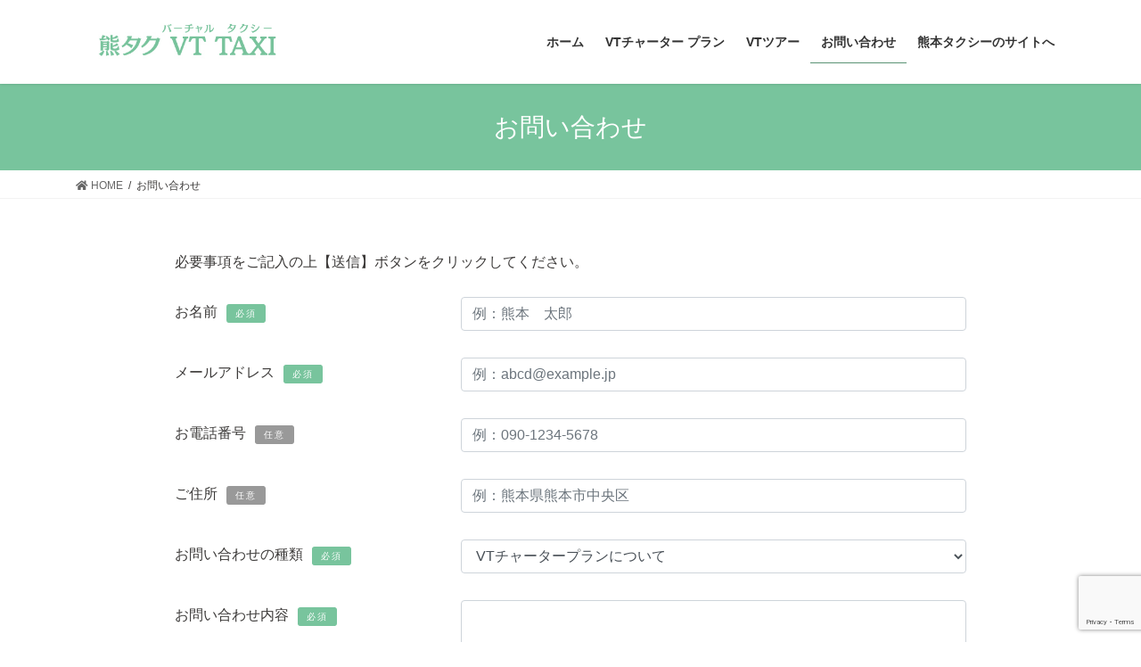

--- FILE ---
content_type: text/html; charset=UTF-8
request_url: https://virtualtaxi.net/contact/
body_size: 11864
content:
<!DOCTYPE html>
<html lang="ja">
<head>
<meta charset="utf-8">
<meta http-equiv="X-UA-Compatible" content="IE=edge">
<meta name="viewport" content="width=device-width, initial-scale=1">
<title>お問い合わせ | 熊タクバーチャルタクシーサイト</title>
<meta name='robots' content='max-image-preview:large' />
<link rel='dns-prefetch' href='//www.google.com' />
<link rel="alternate" type="application/rss+xml" title="熊タクバーチャルタクシーサイト &raquo; フィード" href="https://virtualtaxi.net/feed/" />
<link rel="alternate" type="application/rss+xml" title="熊タクバーチャルタクシーサイト &raquo; コメントフィード" href="https://virtualtaxi.net/comments/feed/" />
<link rel="alternate" title="oEmbed (JSON)" type="application/json+oembed" href="https://virtualtaxi.net/wp-json/oembed/1.0/embed?url=https%3A%2F%2Fvirtualtaxi.net%2Fcontact%2F" />
<link rel="alternate" title="oEmbed (XML)" type="text/xml+oembed" href="https://virtualtaxi.net/wp-json/oembed/1.0/embed?url=https%3A%2F%2Fvirtualtaxi.net%2Fcontact%2F&#038;format=xml" />
<meta name="description" content="必要事項をご記入の上【送信】ボタンをクリックしてください。" /><style id='wp-img-auto-sizes-contain-inline-css' type='text/css'>
img:is([sizes=auto i],[sizes^="auto," i]){contain-intrinsic-size:3000px 1500px}
/*# sourceURL=wp-img-auto-sizes-contain-inline-css */
</style>
<link rel='stylesheet' id='vkExUnit_common_style-css' href='https://virtualtaxi.net/wp-content/plugins/vk-all-in-one-expansion-unit/assets/css/vkExUnit_style.css?ver=9.67.0.0' type='text/css' media='all' />
<style id='vkExUnit_common_style-inline-css' type='text/css'>
:root {--ver_page_top_button_url:url(https://virtualtaxi.net/wp-content/plugins/vk-all-in-one-expansion-unit/assets/images/to-top-btn-icon.svg);}@font-face {font-weight: normal;font-style: normal;font-family: "vk_sns";src: url("https://virtualtaxi.net/wp-content/plugins/vk-all-in-one-expansion-unit/inc/sns/icons/fonts/vk_sns.eot?-bq20cj");src: url("https://virtualtaxi.net/wp-content/plugins/vk-all-in-one-expansion-unit/inc/sns/icons/fonts/vk_sns.eot?#iefix-bq20cj") format("embedded-opentype"),url("https://virtualtaxi.net/wp-content/plugins/vk-all-in-one-expansion-unit/inc/sns/icons/fonts/vk_sns.woff?-bq20cj") format("woff"),url("https://virtualtaxi.net/wp-content/plugins/vk-all-in-one-expansion-unit/inc/sns/icons/fonts/vk_sns.ttf?-bq20cj") format("truetype"),url("https://virtualtaxi.net/wp-content/plugins/vk-all-in-one-expansion-unit/inc/sns/icons/fonts/vk_sns.svg?-bq20cj#vk_sns") format("svg");}
/*# sourceURL=vkExUnit_common_style-inline-css */
</style>
<style id='wp-emoji-styles-inline-css' type='text/css'>

	img.wp-smiley, img.emoji {
		display: inline !important;
		border: none !important;
		box-shadow: none !important;
		height: 1em !important;
		width: 1em !important;
		margin: 0 0.07em !important;
		vertical-align: -0.1em !important;
		background: none !important;
		padding: 0 !important;
	}
/*# sourceURL=wp-emoji-styles-inline-css */
</style>
<style id='wp-block-library-inline-css' type='text/css'>
:root{--wp-block-synced-color:#7a00df;--wp-block-synced-color--rgb:122,0,223;--wp-bound-block-color:var(--wp-block-synced-color);--wp-editor-canvas-background:#ddd;--wp-admin-theme-color:#007cba;--wp-admin-theme-color--rgb:0,124,186;--wp-admin-theme-color-darker-10:#006ba1;--wp-admin-theme-color-darker-10--rgb:0,107,160.5;--wp-admin-theme-color-darker-20:#005a87;--wp-admin-theme-color-darker-20--rgb:0,90,135;--wp-admin-border-width-focus:2px}@media (min-resolution:192dpi){:root{--wp-admin-border-width-focus:1.5px}}.wp-element-button{cursor:pointer}:root .has-very-light-gray-background-color{background-color:#eee}:root .has-very-dark-gray-background-color{background-color:#313131}:root .has-very-light-gray-color{color:#eee}:root .has-very-dark-gray-color{color:#313131}:root .has-vivid-green-cyan-to-vivid-cyan-blue-gradient-background{background:linear-gradient(135deg,#00d084,#0693e3)}:root .has-purple-crush-gradient-background{background:linear-gradient(135deg,#34e2e4,#4721fb 50%,#ab1dfe)}:root .has-hazy-dawn-gradient-background{background:linear-gradient(135deg,#faaca8,#dad0ec)}:root .has-subdued-olive-gradient-background{background:linear-gradient(135deg,#fafae1,#67a671)}:root .has-atomic-cream-gradient-background{background:linear-gradient(135deg,#fdd79a,#004a59)}:root .has-nightshade-gradient-background{background:linear-gradient(135deg,#330968,#31cdcf)}:root .has-midnight-gradient-background{background:linear-gradient(135deg,#020381,#2874fc)}:root{--wp--preset--font-size--normal:16px;--wp--preset--font-size--huge:42px}.has-regular-font-size{font-size:1em}.has-larger-font-size{font-size:2.625em}.has-normal-font-size{font-size:var(--wp--preset--font-size--normal)}.has-huge-font-size{font-size:var(--wp--preset--font-size--huge)}.has-text-align-center{text-align:center}.has-text-align-left{text-align:left}.has-text-align-right{text-align:right}.has-fit-text{white-space:nowrap!important}#end-resizable-editor-section{display:none}.aligncenter{clear:both}.items-justified-left{justify-content:flex-start}.items-justified-center{justify-content:center}.items-justified-right{justify-content:flex-end}.items-justified-space-between{justify-content:space-between}.screen-reader-text{border:0;clip-path:inset(50%);height:1px;margin:-1px;overflow:hidden;padding:0;position:absolute;width:1px;word-wrap:normal!important}.screen-reader-text:focus{background-color:#ddd;clip-path:none;color:#444;display:block;font-size:1em;height:auto;left:5px;line-height:normal;padding:15px 23px 14px;text-decoration:none;top:5px;width:auto;z-index:100000}html :where(.has-border-color){border-style:solid}html :where([style*=border-top-color]){border-top-style:solid}html :where([style*=border-right-color]){border-right-style:solid}html :where([style*=border-bottom-color]){border-bottom-style:solid}html :where([style*=border-left-color]){border-left-style:solid}html :where([style*=border-width]){border-style:solid}html :where([style*=border-top-width]){border-top-style:solid}html :where([style*=border-right-width]){border-right-style:solid}html :where([style*=border-bottom-width]){border-bottom-style:solid}html :where([style*=border-left-width]){border-left-style:solid}html :where(img[class*=wp-image-]){height:auto;max-width:100%}:where(figure){margin:0 0 1em}html :where(.is-position-sticky){--wp-admin--admin-bar--position-offset:var(--wp-admin--admin-bar--height,0px)}@media screen and (max-width:600px){html :where(.is-position-sticky){--wp-admin--admin-bar--position-offset:0px}}

/*# sourceURL=wp-block-library-inline-css */
</style><style id='wp-block-paragraph-inline-css' type='text/css'>
.is-small-text{font-size:.875em}.is-regular-text{font-size:1em}.is-large-text{font-size:2.25em}.is-larger-text{font-size:3em}.has-drop-cap:not(:focus):first-letter{float:left;font-size:8.4em;font-style:normal;font-weight:100;line-height:.68;margin:.05em .1em 0 0;text-transform:uppercase}body.rtl .has-drop-cap:not(:focus):first-letter{float:none;margin-left:.1em}p.has-drop-cap.has-background{overflow:hidden}:root :where(p.has-background){padding:1.25em 2.375em}:where(p.has-text-color:not(.has-link-color)) a{color:inherit}p.has-text-align-left[style*="writing-mode:vertical-lr"],p.has-text-align-right[style*="writing-mode:vertical-rl"]{rotate:180deg}
/*# sourceURL=https://virtualtaxi.net/wp-includes/blocks/paragraph/style.min.css */
</style>
<style id='global-styles-inline-css' type='text/css'>
:root{--wp--preset--aspect-ratio--square: 1;--wp--preset--aspect-ratio--4-3: 4/3;--wp--preset--aspect-ratio--3-4: 3/4;--wp--preset--aspect-ratio--3-2: 3/2;--wp--preset--aspect-ratio--2-3: 2/3;--wp--preset--aspect-ratio--16-9: 16/9;--wp--preset--aspect-ratio--9-16: 9/16;--wp--preset--color--black: #000000;--wp--preset--color--cyan-bluish-gray: #abb8c3;--wp--preset--color--white: #ffffff;--wp--preset--color--pale-pink: #f78da7;--wp--preset--color--vivid-red: #cf2e2e;--wp--preset--color--luminous-vivid-orange: #ff6900;--wp--preset--color--luminous-vivid-amber: #fcb900;--wp--preset--color--light-green-cyan: #7bdcb5;--wp--preset--color--vivid-green-cyan: #00d084;--wp--preset--color--pale-cyan-blue: #8ed1fc;--wp--preset--color--vivid-cyan-blue: #0693e3;--wp--preset--color--vivid-purple: #9b51e0;--wp--preset--gradient--vivid-cyan-blue-to-vivid-purple: linear-gradient(135deg,rgb(6,147,227) 0%,rgb(155,81,224) 100%);--wp--preset--gradient--light-green-cyan-to-vivid-green-cyan: linear-gradient(135deg,rgb(122,220,180) 0%,rgb(0,208,130) 100%);--wp--preset--gradient--luminous-vivid-amber-to-luminous-vivid-orange: linear-gradient(135deg,rgb(252,185,0) 0%,rgb(255,105,0) 100%);--wp--preset--gradient--luminous-vivid-orange-to-vivid-red: linear-gradient(135deg,rgb(255,105,0) 0%,rgb(207,46,46) 100%);--wp--preset--gradient--very-light-gray-to-cyan-bluish-gray: linear-gradient(135deg,rgb(238,238,238) 0%,rgb(169,184,195) 100%);--wp--preset--gradient--cool-to-warm-spectrum: linear-gradient(135deg,rgb(74,234,220) 0%,rgb(151,120,209) 20%,rgb(207,42,186) 40%,rgb(238,44,130) 60%,rgb(251,105,98) 80%,rgb(254,248,76) 100%);--wp--preset--gradient--blush-light-purple: linear-gradient(135deg,rgb(255,206,236) 0%,rgb(152,150,240) 100%);--wp--preset--gradient--blush-bordeaux: linear-gradient(135deg,rgb(254,205,165) 0%,rgb(254,45,45) 50%,rgb(107,0,62) 100%);--wp--preset--gradient--luminous-dusk: linear-gradient(135deg,rgb(255,203,112) 0%,rgb(199,81,192) 50%,rgb(65,88,208) 100%);--wp--preset--gradient--pale-ocean: linear-gradient(135deg,rgb(255,245,203) 0%,rgb(182,227,212) 50%,rgb(51,167,181) 100%);--wp--preset--gradient--electric-grass: linear-gradient(135deg,rgb(202,248,128) 0%,rgb(113,206,126) 100%);--wp--preset--gradient--midnight: linear-gradient(135deg,rgb(2,3,129) 0%,rgb(40,116,252) 100%);--wp--preset--font-size--small: 13px;--wp--preset--font-size--medium: 20px;--wp--preset--font-size--large: 36px;--wp--preset--font-size--x-large: 42px;--wp--preset--spacing--20: 0.44rem;--wp--preset--spacing--30: 0.67rem;--wp--preset--spacing--40: 1rem;--wp--preset--spacing--50: 1.5rem;--wp--preset--spacing--60: 2.25rem;--wp--preset--spacing--70: 3.38rem;--wp--preset--spacing--80: 5.06rem;--wp--preset--shadow--natural: 6px 6px 9px rgba(0, 0, 0, 0.2);--wp--preset--shadow--deep: 12px 12px 50px rgba(0, 0, 0, 0.4);--wp--preset--shadow--sharp: 6px 6px 0px rgba(0, 0, 0, 0.2);--wp--preset--shadow--outlined: 6px 6px 0px -3px rgb(255, 255, 255), 6px 6px rgb(0, 0, 0);--wp--preset--shadow--crisp: 6px 6px 0px rgb(0, 0, 0);}:where(.is-layout-flex){gap: 0.5em;}:where(.is-layout-grid){gap: 0.5em;}body .is-layout-flex{display: flex;}.is-layout-flex{flex-wrap: wrap;align-items: center;}.is-layout-flex > :is(*, div){margin: 0;}body .is-layout-grid{display: grid;}.is-layout-grid > :is(*, div){margin: 0;}:where(.wp-block-columns.is-layout-flex){gap: 2em;}:where(.wp-block-columns.is-layout-grid){gap: 2em;}:where(.wp-block-post-template.is-layout-flex){gap: 1.25em;}:where(.wp-block-post-template.is-layout-grid){gap: 1.25em;}.has-black-color{color: var(--wp--preset--color--black) !important;}.has-cyan-bluish-gray-color{color: var(--wp--preset--color--cyan-bluish-gray) !important;}.has-white-color{color: var(--wp--preset--color--white) !important;}.has-pale-pink-color{color: var(--wp--preset--color--pale-pink) !important;}.has-vivid-red-color{color: var(--wp--preset--color--vivid-red) !important;}.has-luminous-vivid-orange-color{color: var(--wp--preset--color--luminous-vivid-orange) !important;}.has-luminous-vivid-amber-color{color: var(--wp--preset--color--luminous-vivid-amber) !important;}.has-light-green-cyan-color{color: var(--wp--preset--color--light-green-cyan) !important;}.has-vivid-green-cyan-color{color: var(--wp--preset--color--vivid-green-cyan) !important;}.has-pale-cyan-blue-color{color: var(--wp--preset--color--pale-cyan-blue) !important;}.has-vivid-cyan-blue-color{color: var(--wp--preset--color--vivid-cyan-blue) !important;}.has-vivid-purple-color{color: var(--wp--preset--color--vivid-purple) !important;}.has-black-background-color{background-color: var(--wp--preset--color--black) !important;}.has-cyan-bluish-gray-background-color{background-color: var(--wp--preset--color--cyan-bluish-gray) !important;}.has-white-background-color{background-color: var(--wp--preset--color--white) !important;}.has-pale-pink-background-color{background-color: var(--wp--preset--color--pale-pink) !important;}.has-vivid-red-background-color{background-color: var(--wp--preset--color--vivid-red) !important;}.has-luminous-vivid-orange-background-color{background-color: var(--wp--preset--color--luminous-vivid-orange) !important;}.has-luminous-vivid-amber-background-color{background-color: var(--wp--preset--color--luminous-vivid-amber) !important;}.has-light-green-cyan-background-color{background-color: var(--wp--preset--color--light-green-cyan) !important;}.has-vivid-green-cyan-background-color{background-color: var(--wp--preset--color--vivid-green-cyan) !important;}.has-pale-cyan-blue-background-color{background-color: var(--wp--preset--color--pale-cyan-blue) !important;}.has-vivid-cyan-blue-background-color{background-color: var(--wp--preset--color--vivid-cyan-blue) !important;}.has-vivid-purple-background-color{background-color: var(--wp--preset--color--vivid-purple) !important;}.has-black-border-color{border-color: var(--wp--preset--color--black) !important;}.has-cyan-bluish-gray-border-color{border-color: var(--wp--preset--color--cyan-bluish-gray) !important;}.has-white-border-color{border-color: var(--wp--preset--color--white) !important;}.has-pale-pink-border-color{border-color: var(--wp--preset--color--pale-pink) !important;}.has-vivid-red-border-color{border-color: var(--wp--preset--color--vivid-red) !important;}.has-luminous-vivid-orange-border-color{border-color: var(--wp--preset--color--luminous-vivid-orange) !important;}.has-luminous-vivid-amber-border-color{border-color: var(--wp--preset--color--luminous-vivid-amber) !important;}.has-light-green-cyan-border-color{border-color: var(--wp--preset--color--light-green-cyan) !important;}.has-vivid-green-cyan-border-color{border-color: var(--wp--preset--color--vivid-green-cyan) !important;}.has-pale-cyan-blue-border-color{border-color: var(--wp--preset--color--pale-cyan-blue) !important;}.has-vivid-cyan-blue-border-color{border-color: var(--wp--preset--color--vivid-cyan-blue) !important;}.has-vivid-purple-border-color{border-color: var(--wp--preset--color--vivid-purple) !important;}.has-vivid-cyan-blue-to-vivid-purple-gradient-background{background: var(--wp--preset--gradient--vivid-cyan-blue-to-vivid-purple) !important;}.has-light-green-cyan-to-vivid-green-cyan-gradient-background{background: var(--wp--preset--gradient--light-green-cyan-to-vivid-green-cyan) !important;}.has-luminous-vivid-amber-to-luminous-vivid-orange-gradient-background{background: var(--wp--preset--gradient--luminous-vivid-amber-to-luminous-vivid-orange) !important;}.has-luminous-vivid-orange-to-vivid-red-gradient-background{background: var(--wp--preset--gradient--luminous-vivid-orange-to-vivid-red) !important;}.has-very-light-gray-to-cyan-bluish-gray-gradient-background{background: var(--wp--preset--gradient--very-light-gray-to-cyan-bluish-gray) !important;}.has-cool-to-warm-spectrum-gradient-background{background: var(--wp--preset--gradient--cool-to-warm-spectrum) !important;}.has-blush-light-purple-gradient-background{background: var(--wp--preset--gradient--blush-light-purple) !important;}.has-blush-bordeaux-gradient-background{background: var(--wp--preset--gradient--blush-bordeaux) !important;}.has-luminous-dusk-gradient-background{background: var(--wp--preset--gradient--luminous-dusk) !important;}.has-pale-ocean-gradient-background{background: var(--wp--preset--gradient--pale-ocean) !important;}.has-electric-grass-gradient-background{background: var(--wp--preset--gradient--electric-grass) !important;}.has-midnight-gradient-background{background: var(--wp--preset--gradient--midnight) !important;}.has-small-font-size{font-size: var(--wp--preset--font-size--small) !important;}.has-medium-font-size{font-size: var(--wp--preset--font-size--medium) !important;}.has-large-font-size{font-size: var(--wp--preset--font-size--large) !important;}.has-x-large-font-size{font-size: var(--wp--preset--font-size--x-large) !important;}
/*# sourceURL=global-styles-inline-css */
</style>

<style id='classic-theme-styles-inline-css' type='text/css'>
/*! This file is auto-generated */
.wp-block-button__link{color:#fff;background-color:#32373c;border-radius:9999px;box-shadow:none;text-decoration:none;padding:calc(.667em + 2px) calc(1.333em + 2px);font-size:1.125em}.wp-block-file__button{background:#32373c;color:#fff;text-decoration:none}
/*# sourceURL=/wp-includes/css/classic-themes.min.css */
</style>
<link rel='stylesheet' id='contact-form-7-css' href='https://virtualtaxi.net/wp-content/plugins/contact-form-7/includes/css/styles.css?ver=5.4.2' type='text/css' media='all' />
<link rel='stylesheet' id='bootstrap-4-style-css' href='https://virtualtaxi.net/wp-content/themes/lightning/_g2/library/bootstrap-4/css/bootstrap.min.css?ver=4.5.0' type='text/css' media='all' />
<link rel='stylesheet' id='lightning-common-style-css' href='https://virtualtaxi.net/wp-content/themes/lightning/_g2/assets/css/common.css?ver=14.7.0' type='text/css' media='all' />
<style id='lightning-common-style-inline-css' type='text/css'>
/* vk-mobile-nav */:root {--vk-mobile-nav-menu-btn-bg-src: url("https://virtualtaxi.net/wp-content/themes/lightning/_g2/inc/vk-mobile-nav/package//images/vk-menu-btn-black.svg");--vk-mobile-nav-menu-btn-close-bg-src: url("https://virtualtaxi.net/wp-content/themes/lightning/_g2/inc/vk-mobile-nav/package//images/vk-menu-close-black.svg");--vk-menu-acc-icon-open-black-bg-src: url("https://virtualtaxi.net/wp-content/themes/lightning/_g2/inc/vk-mobile-nav/package//images/vk-menu-acc-icon-open-black.svg");--vk-menu-acc-icon-open-white-bg-src: url("https://virtualtaxi.net/wp-content/themes/lightning/_g2/inc/vk-mobile-nav/package//images/vk-menu-acc-icon-open-white.svg");--vk-menu-acc-icon-close-black-bg-src: url("https://virtualtaxi.net/wp-content/themes/lightning/_g2/inc/vk-mobile-nav/package//images/vk-menu-close-black.svg");--vk-menu-acc-icon-close-white-bg-src: url("https://virtualtaxi.net/wp-content/themes/lightning/_g2/inc/vk-mobile-nav/package//images/vk-menu-close-white.svg");}
/*# sourceURL=lightning-common-style-inline-css */
</style>
<link rel='stylesheet' id='lightning-design-style-css' href='https://virtualtaxi.net/wp-content/themes/lightning/_g2/design-skin/origin2/css/style.css?ver=14.7.0' type='text/css' media='all' />
<style id='lightning-design-style-inline-css' type='text/css'>
:root {--color-key:#78c49d;--color-key-dark:#5a9374;}
/* ltg common custom */:root {--vk-menu-acc-btn-border-color:#333;--vk-color-primary:#78c49d;--vk-color-primary-dark:#5a9374;--vk-color-primary-vivid:#84d7ac;--color-key:#78c49d;--color-key-dark:#5a9374;}.veu_color_txt_key { color:#5a9374 ; }.veu_color_bg_key { background-color:#5a9374 ; }.veu_color_border_key { border-color:#5a9374 ; }.btn-default { border-color:#78c49d;color:#78c49d;}.btn-default:focus,.btn-default:hover { border-color:#78c49d;background-color: #78c49d; }.wp-block-search__button,.btn-primary { background-color:#78c49d;border-color:#5a9374; }.wp-block-search__button:focus,.wp-block-search__button:hover,.btn-primary:not(:disabled):not(.disabled):active,.btn-primary:focus,.btn-primary:hover { background-color:#5a9374;border-color:#78c49d; }.btn-outline-primary { color : #78c49d ; border-color:#78c49d; }.btn-outline-primary:not(:disabled):not(.disabled):active,.btn-outline-primary:focus,.btn-outline-primary:hover { color : #fff; background-color:#78c49d;border-color:#5a9374; }a { color:#5a9374; }
.tagcloud a:before { font-family: "Font Awesome 5 Free";content: "\f02b";font-weight: bold; }
.media .media-body .media-heading a:hover { color:#78c49d; }@media (min-width: 768px){.gMenu > li:before,.gMenu > li.menu-item-has-children::after { border-bottom-color:#5a9374 }.gMenu li li { background-color:#5a9374 }.gMenu li li a:hover { background-color:#78c49d; }} /* @media (min-width: 768px) */.page-header { background-color:#78c49d; }h2,.mainSection-title { border-top-color:#78c49d; }h3:after,.subSection-title:after { border-bottom-color:#78c49d; }ul.page-numbers li span.page-numbers.current,.page-link dl .post-page-numbers.current { background-color:#78c49d; }.pager li > a { border-color:#78c49d;color:#78c49d;}.pager li > a:hover { background-color:#78c49d;color:#fff;}.siteFooter { border-top-color:#78c49d; }dt { border-left-color:#78c49d; }:root {--g_nav_main_acc_icon_open_url:url(https://virtualtaxi.net/wp-content/themes/lightning/_g2/inc/vk-mobile-nav/package/images/vk-menu-acc-icon-open-black.svg);--g_nav_main_acc_icon_close_url: url(https://virtualtaxi.net/wp-content/themes/lightning/_g2/inc/vk-mobile-nav/package/images/vk-menu-close-black.svg);--g_nav_sub_acc_icon_open_url: url(https://virtualtaxi.net/wp-content/themes/lightning/_g2/inc/vk-mobile-nav/package/images/vk-menu-acc-icon-open-white.svg);--g_nav_sub_acc_icon_close_url: url(https://virtualtaxi.net/wp-content/themes/lightning/_g2/inc/vk-mobile-nav/package/images/vk-menu-close-white.svg);}
/*# sourceURL=lightning-design-style-inline-css */
</style>
<link rel='stylesheet' id='lightning-theme-style-css' href='https://virtualtaxi.net/wp-content/themes/lightning_child_sample/style.css?ver=14.7.0' type='text/css' media='all' />
<link rel='stylesheet' id='vk-font-awesome-css' href='https://virtualtaxi.net/wp-content/themes/lightning/inc/font-awesome/package/versions/5/css/all.min.css?ver=5.13.0' type='text/css' media='all' />
<link rel='stylesheet' id='mimetypes-link-icons-css' href='https://virtualtaxi.net/wp-content/plugins/mimetypes-link-icons/css/style.php?cssvars=bXRsaV9oZWlnaHQ9NDgmbXRsaV9pbWFnZV90eXBlPXBuZyZtdGxpX2xlZnRvcnJpZ2h0PWxlZnQ&#038;ver=3.0' type='text/css' media='all' />
<script type="text/javascript" src="https://virtualtaxi.net/wp-includes/js/jquery/jquery.min.js?ver=3.7.1" id="jquery-core-js"></script>
<script type="text/javascript" src="https://virtualtaxi.net/wp-includes/js/jquery/jquery-migrate.min.js?ver=3.4.1" id="jquery-migrate-js"></script>
<link rel="https://api.w.org/" href="https://virtualtaxi.net/wp-json/" /><link rel="alternate" title="JSON" type="application/json" href="https://virtualtaxi.net/wp-json/wp/v2/pages/17" /><link rel="EditURI" type="application/rsd+xml" title="RSD" href="https://virtualtaxi.net/xmlrpc.php?rsd" />
<meta name="generator" content="WordPress 6.9" />
<link rel="canonical" href="https://virtualtaxi.net/contact/" />
<link rel='shortlink' href='https://virtualtaxi.net/?p=17' />
<style id="lightning-color-custom-for-plugins" type="text/css">/* ltg theme common */.color_key_bg,.color_key_bg_hover:hover{background-color: #78c49d;}.color_key_txt,.color_key_txt_hover:hover{color: #78c49d;}.color_key_border,.color_key_border_hover:hover{border-color: #78c49d;}.color_key_dark_bg,.color_key_dark_bg_hover:hover{background-color: #5a9374;}.color_key_dark_txt,.color_key_dark_txt_hover:hover{color: #5a9374;}.color_key_dark_border,.color_key_dark_border_hover:hover{border-color: #5a9374;}</style><!-- [ VK All in One Expansion Unit OGP ] -->
<meta property="og:site_name" content="熊タクバーチャルタクシーサイト" />
<meta property="og:url" content="https://virtualtaxi.net/contact/" />
<meta property="og:title" content="お問い合わせ | 熊タクバーチャルタクシーサイト" />
<meta property="og:description" content="必要事項をご記入の上【送信】ボタンをクリックしてください。" />
<meta property="og:type" content="article" />
<!-- [ / VK All in One Expansion Unit OGP ] -->
<!-- [ VK All in One Expansion Unit twitter card ] -->
<meta name="twitter:card" content="summary_large_image">
<meta name="twitter:description" content="必要事項をご記入の上【送信】ボタンをクリックしてください。">
<meta name="twitter:title" content="お問い合わせ | 熊タクバーチャルタクシーサイト">
<meta name="twitter:url" content="https://virtualtaxi.net/contact/">
	<meta name="twitter:domain" content="virtualtaxi.net">
	<!-- [ / VK All in One Expansion Unit twitter card ] -->
	<link rel="icon" href="https://virtualtaxi.net/wp-content/uploads/2021/01/cropped-VT_logo-32x32.png" sizes="32x32" />
<link rel="icon" href="https://virtualtaxi.net/wp-content/uploads/2021/01/cropped-VT_logo-192x192.png" sizes="192x192" />
<link rel="apple-touch-icon" href="https://virtualtaxi.net/wp-content/uploads/2021/01/cropped-VT_logo-180x180.png" />
<meta name="msapplication-TileImage" content="https://virtualtaxi.net/wp-content/uploads/2021/01/cropped-VT_logo-270x270.png" />
		<style type="text/css" id="wp-custom-css">
			body {
	color: #3c3a39;
}

p.profile_text {
    color: #283d31;
}

h1,h3 {
	margin: 0;
}

.vtcatch{
color: #78c49d;
font-weight: bold;
font-size: 2em;
margin: 0;
}

.main_no_contents {
	padding: 30px 0 ;
 text-align: center;
}

.top_no_contents {
	width: 80%;
	height: 100%;
	margin: 50px auto;
	padding: 0;
	
	/* 告知ブースがある場合は非表示
	border-bottom: 4px solid #78c49d;
	*/
}



.top_no_contents h1 {
	font-size: 1.4em;
	font-weight: bold;
	color: #78c49d;
	 text-align: center;
	margin-bottom: 5px;
	margin-top: 10px;
}

.top_no_contents h3 {
	font-size: 1.3em;
	font-weight: bold;
 color: #888888;
	 text-align: center;
		margin-top: 100px;
}

.subSection-title, h3 {
	border: none;
	padding-bottom: 0;
}

.VT_image img {
	display: block;
	margin: 0 auto;
}

.hidari{
	width: 50%; 
	padding-right: 50px;
	float: left;
}


.migi {
  width: 50%; 
	padding-left: 50px;
	float:right;
}

.top_no_contents p {
	width: 100%;
	margin: 6px auto;
	line-height: 1.5em;
}


.subSection-title:after, h3:after {
		border-bottom: none;
}


.siteFooter {
    border-top: 3px solid #5a9374;
    background-color: #78c49d;
}


p.has-text-align-center strong {
    font-size: 1.5em;
    color: #78c49d;
}

div#main ul.list_list {
	width: 70%;
	margin: 0 auto;
    background-color: #e5e2d8;
    padding: 20px 50px;
	border-radius: 10px;
}

.entry-body figure.wp-block-gallery.columns-3.is-cropped {
    width: 80%;
    margin: 50px auto 80px;
}

.has-text-align-center {
	margin-top: 50px;
}

.jirei {
	padding-top: 20px;
}

.ichirei {
	width: 80%;
	margin: 0 auto;
}

.nedan {
	width: 450px;
	padding: 15px 30px;
	background-color: #e5e2d8;
	border-radius: 10px;
	font-size: 1.3em;
	font-weight: bold;
}

.otoiawase {
	margin: 0 auto;
}


#post-17 .entry-body {
    width: 50%;
    margin: 0 auto;
}

h4.twicas {
	margin-bottom: 4em;
}

/* TOPページのニュース */
.topcom {
background-color: #78c39c ;
padding: 2em;
color: white;
text-align: center;
line-height: 1.5em;
margin-bottom: 2em;
}

.topcom a {
color: yellow;
}


.topcom p.twcom {
font-size: 1.5em;
color: yellow;
font-weight: bold;
margin-bottom: 0;
}


@media screen and (max-width: 768px) {
	p {
		line-height: 1.2em;
	}
	
	.vtcatch {
		font-size: 1.4em;
	}
	
.hidari	h1 , .migi h1{
		margin-bottom: 5px;
	}
	
	.top_no_contents h1 {
		margin-top: 5px;
	}
	
.top_no_contents h3 , .top_no_contents h1 {
		text-align: left;
	}
	
	.hidari , .migi{
	float: none;
	margin: 0 auto;
	padding-left: 0;
	padding-right: 0;
}

	.title_catch {
		font-size: 1.5em;
		margin-bottom: 10px;
		text-align: left;
	}
	
.top_no_contents {
	width: 100%;
  border-bottom: none;
}
	
	.main_no_contents {
		width: 90%;
		padding: 0 0 20px 0;
		margin: 0 auto;
		border-bottom: 4px solid #78c49d;
	}
	
	.main_no_contents p {
		text-align: left;
		line-height: 1.4em;
	}


	.hidari , .migi {
		width: 90%;
	}
	
	.hidari p , .migi p {
		margin: 15px auto;
	}
	
	.hidari {

		padding-bottom: 30px;
	}
	
	.top_no_contents h1 {
		font-size: 1.2em;
	}

	.top_no_contents h3 {
		font-size: 1.4em;
		margin-top: 20px;
	}
	
	div#main ul.list_list {
	width: 100%;
}

	p.has-text-align-center {
		text-align: left;
		font-size:14px;
		line-height: 1.6em;
	}
	

	}



p.has-text-align-center strong{
	font-size: 16px;
	line-height: 1.2em;
}

p.has-text-align-center {
	font-size: 16px;
}

.blocks-gallery-grid .blocks-gallery-image, .blocks-gallery-grid .blocks-gallery-item, .wp-block-gallery .blocks-gallery-image, .wp-block-gallery .blocks-gallery-item  {
 width: 80%;
 margin: 5px auto;
}

figure.wp-block-gallery.columns-3.is-cropped {
    width: 80%;
    margin: 0 auto;
}

.jirei {
	font-size: 1.2em;
}


.nedan {
	width: 100%;
	margin: 0 auto 5px auto;
	font-size: 1.1em;
}
	
.nedan_read {
	margin-top: 10px;
	margin-bottom: 5px;
	line-height: 1.4em;
}
.nedan_read2 {
	margin-top: 10px;
	line-height: 1.4em;
}

#post-17 .entry-body {
    width: 80%;
    margin: 0 auto;
}

}		</style>
		<style type="text/css">/* VK CSS Customize Single */dd, dt { border-left-style: none;}input.wpcf7-form-control.wpcf7-submit.btn.btn-primary { margin-top: 50px;}.wpcf7 .ajax-loader { display: block; margin: 0 auto;}.btn-primary.disabled, .btn-primary:disabled { color: #fff; background-color: #78c49d; border-color: #78c49d;}.contact7 {max-width: 100%;box-sizing: border-box;}.contact7 dd {margin: 0 0 30px 0;background-color:}.contact7 dt {font-weight: normal;}.contact7 .must {background: #78c49d;}.contact7 .optional {background: #999;}.contact7 .must,.contact7 .optional {color: #FFF;border-radius: 3px;font-size: 10px;margin-left: 10px;padding: 5px 10px;letter-spacing: 2px;}.btn_contact7 {text-align: center;}.btn_contact7 input {width: 70%;background-color: #78c49d;color: #FFF;font-size: 1.1em;font-weight: bold;letter-spacing: 0.2em;border: 1px solid #005513;-webkit-transition: 0.3s;-moz-transition: 0.3s;-o-transition: 0.3s;-ms-transition: 0.3s;transition: 0.3s;}.btn_contact7 input:hover {background-color: #FFF;color: #005513; }@media screen and (min-width: 768px) {.contact7 dt {float: left;clear: left;width: 35%;padding: 5px 10px 5px 0;}.contact7 dd {margin-left: 35%;}.btn_contact7 input {width: 70%;background-color: #005513;color: #FFF;font-size: 1.1em;font-weight: bold;letter-spacing: 0.2em;border: 1px solid #005513;-webkit-transition: 0.3s;-moz-transition: 0.3s;-o-transition: 0.3s;-ms-transition: 0.3s;transition: 0.3s;}.btn_contact7 input:hover {background-color: #FFF;color: #005513; }}</style>
</head>
<body class="wp-singular page-template-default page page-id-17 wp-theme-lightning wp-child-theme-lightning_child_sample post-name-contact post-type-page bootstrap4 device-pc fa_v5_css">
<a class="skip-link screen-reader-text" href="#main">コンテンツへスキップ</a>
<a class="skip-link screen-reader-text" href="#vk-mobile-nav">ナビゲーションに移動</a>
<header class="siteHeader">
		<div class="container siteHeadContainer">
		<div class="navbar-header">
						<p class="navbar-brand siteHeader_logo">
			<a href="https://virtualtaxi.net/">
				<span><img src="https://virtualtaxi.net/wp-content/uploads/2020/12/VT_title-1.jpg" alt="熊タクバーチャルタクシーサイト" /></span>
			</a>
			</p>
					</div>

					<div id="gMenu_outer" class="gMenu_outer">
				<nav class="menu-%e3%83%a1%e3%82%a4%e3%83%b3%e3%83%a1%e3%83%8b%e3%83%a5%e3%83%bc-container"><ul id="menu-%e3%83%a1%e3%82%a4%e3%83%b3%e3%83%a1%e3%83%8b%e3%83%a5%e3%83%bc" class="menu gMenu vk-menu-acc"><li id="menu-item-186" class="menu-item menu-item-type-custom menu-item-object-custom menu-item-home"><a href="https://virtualtaxi.net/"><strong class="gMenu_name">ホーム</strong></a></li>
<li id="menu-item-187" class="menu-item menu-item-type-post_type menu-item-object-page"><a href="https://virtualtaxi.net/vtc_plan/"><strong class="gMenu_name">VTチャーター プラン</strong></a></li>
<li id="menu-item-188" class="menu-item menu-item-type-post_type menu-item-object-page"><a href="https://virtualtaxi.net/vtt_plan/"><strong class="gMenu_name">VTツアー</strong></a></li>
<li id="menu-item-189" class="menu-item menu-item-type-post_type menu-item-object-page current-menu-item page_item page-item-17 current_page_item"><a href="https://virtualtaxi.net/contact/"><strong class="gMenu_name">お問い合わせ</strong></a></li>
<li id="menu-item-848" class="menu-item menu-item-type-custom menu-item-object-custom"><a href="https://www.kumataku.com"><strong class="gMenu_name">熊本タクシーのサイトへ</strong></a></li>
</ul></nav>			</div>
			</div>
	</header>

<div class="section page-header"><div class="container"><div class="row"><div class="col-md-12">
<h1 class="page-header_pageTitle">
お問い合わせ</h1>
</div></div></div></div><!-- [ /.page-header ] -->


<!-- [ .breadSection ] --><div class="section breadSection"><div class="container"><div class="row"><ol class="breadcrumb" itemtype="http://schema.org/BreadcrumbList"><li id="panHome" itemprop="itemListElement" itemscope itemtype="http://schema.org/ListItem"><a itemprop="item" href="https://virtualtaxi.net/"><span itemprop="name"><i class="fa fa-home"></i> HOME</span></a></li><li><span>お問い合わせ</span></li></ol></div></div></div><!-- [ /.breadSection ] -->

<div class="section siteContent">
<div class="container">
<div class="row">

	<div class="col mainSection mainSection-col-one mainSection-marginBottom-on" id="main" role="main">
				<article id="post-17" class="entry entry-full post-17 page type-page status-publish hentry">

	
	
	
	<div class="entry-body">
				
<p>必要事項をご記入の上【送信】ボタンをクリックしてください。</p>


<div role="form" class="wpcf7" id="wpcf7-f387-p17-o1" lang="ja" dir="ltr">
<div class="screen-reader-response"><p role="status" aria-live="polite" aria-atomic="true"></p> <ul></ul></div>
<form action="/contact/#wpcf7-f387-p17-o1" method="post" class="wpcf7-form init" novalidate="novalidate" data-status="init">
<div style="display: none;">
<input type="hidden" name="_wpcf7" value="387" />
<input type="hidden" name="_wpcf7_version" value="5.4.2" />
<input type="hidden" name="_wpcf7_locale" value="ja" />
<input type="hidden" name="_wpcf7_unit_tag" value="wpcf7-f387-p17-o1" />
<input type="hidden" name="_wpcf7_container_post" value="17" />
<input type="hidden" name="_wpcf7_posted_data_hash" value="" />
<input type="hidden" name="_wpcf7_recaptcha_response" value="" />
</div>
<dl class="contact7">
<dt>お名前<span class="must">必須</span></dt>
<dd><span class="wpcf7-form-control-wrap your-name"><input type="text" name="your-name" value="" size="40" class="wpcf7-form-control wpcf7-text wpcf7-validates-as-required" aria-required="true" aria-invalid="false" placeholder="例：熊本　太郎" /></span></dd>
<dt>メールアドレス<span class="must">必須</span></dt>
<dd><span class="wpcf7-form-control-wrap your-email"><input type="email" name="your-email" value="" size="40" class="wpcf7-form-control wpcf7-text wpcf7-email wpcf7-validates-as-required wpcf7-validates-as-email" aria-required="true" aria-invalid="false" placeholder="例：abcd@example.jp" /></span></dd>
<dt>お電話番号<span class="optional">任意</span></dt>
<dd><span class="wpcf7-form-control-wrap your-tel"><input type="tel" name="your-tel" value="" size="40" class="wpcf7-form-control wpcf7-text wpcf7-tel wpcf7-validates-as-tel" aria-invalid="false" placeholder="例：090-1234-5678" /></span></dd>
<dt>ご住所<span class="optional">任意</span></dt>
<dd><span class="wpcf7-form-control-wrap your-address"><input type="text" name="your-address" value="" size="40" class="wpcf7-form-control wpcf7-text" aria-invalid="false" placeholder="例：熊本県熊本市中央区" /></span></dd>
<dt>お問い合わせの種類<span class="must">必須</span></dt>
<dd><span class="wpcf7-form-control-wrap menu-708"><select name="menu-708" class="wpcf7-form-control wpcf7-select wpcf7-validates-as-required" aria-required="true" aria-invalid="false"><option value="VTチャータープランについて">VTチャータープランについて</option><option value="VTツアープランについて">VTツアープランについて</option><option value="予約・日程について">予約・日程について</option><option value="その他">その他</option></select></span></dd>
<dt>お問い合わせ内容<span class="must">必須</span></dt>
<dd><span class="wpcf7-form-control-wrap your-message"><textarea name="your-message" cols="40" rows="10" class="wpcf7-form-control wpcf7-textarea wpcf7-validates-as-required" aria-required="true" aria-invalid="false"></textarea></span></dd>
</dl>
<p><span class="wpcf7-form-control-wrap accept-this"><span class="wpcf7-form-control wpcf7-acceptance"><span class="wpcf7-list-item"><input type="checkbox" name="accept-this" value="1" aria-invalid="false" /></span></span></span> 個人情報の取扱いについて、同意の上送信します。</p>
<p class="btn_contact7"><input type="submit" value="この内容で送信する" class="wpcf7-form-control wpcf7-submit" /></p>
<div class="wpcf7-response-output" aria-hidden="true"></div></form></div>



<p></p>
<div class="veu_socialSet veu_socialSet-position-after veu_contentAddSection"><script>window.twttr=(function(d,s,id){var js,fjs=d.getElementsByTagName(s)[0],t=window.twttr||{};if(d.getElementById(id))return t;js=d.createElement(s);js.id=id;js.src="https://platform.twitter.com/widgets.js";fjs.parentNode.insertBefore(js,fjs);t._e=[];t.ready=function(f){t._e.push(f);};return t;}(document,"script","twitter-wjs"));</script><ul><li class="sb_copy sb_icon"><button class="copy-button sb_icon_inner"data-clipboard-text="お問い合わせ | 熊タクバーチャルタクシーサイト https://virtualtaxi.net/contact/"><span class="vk_icon_w_r_sns_copy icon_sns"><i class="fas fa-copy"></i></span><span class="sns_txt">Copy</span></button></li></ul></div><!-- [ /.socialSet ] -->			</div>

	
	
	
	
			
	
		
		
		
		
	
	
</article><!-- [ /#post-17 ] -->
			</div><!-- [ /.mainSection ] -->

			<div class="col subSection sideSection sideSection-col-one">
											</div><!-- [ /.subSection ] -->
	

</div><!-- [ /.row ] -->
</div><!-- [ /.container ] -->
</div><!-- [ /.siteContent ] -->



<footer class="section siteFooter">
					<div class="container sectionBox footerWidget">
			<div class="row">
				<div class="col-md-4"><aside class="widget widget_wp_widget_vkexunit_profile" id="wp_widget_vkexunit_profile-2">
<div class="veu_profile">
<div class="profile" >
<div class="media_outer media_left" style="width:200px;"><img class="profile_media" src="https://virtualtaxi.net/wp-content/uploads/2020/12/footer_logo-1.jpg" alt="バーチャルタクシーロゴ" /></div><p class="profile_text">熊本タクシー株式会社 旅行事業部<br />
くまもとチャーターキャブセンター<br />
TEL：096-379-8182<br />
電話受付：8時30分〜17時30分（月〜金）<br />
住　　所：熊本市南区幸田1-4-20</p>

</div>
<!-- / .site-profile -->
</div>
</aside></div><div class="col-md-4"></div><div class="col-md-4"></div>			</div>
		</div>
	
	
	<div class="container sectionBox copySection text-center">
			<p>Copyright &copy; 熊タクバーチャルタクシーサイト All Rights Reserved.</p>
	</div>
</footer>
<div id="vk-mobile-nav-menu-btn" class="vk-mobile-nav-menu-btn">MENU</div><div class="vk-mobile-nav vk-mobile-nav-drop-in" id="vk-mobile-nav"><nav class="vk-mobile-nav-menu-outer" role="navigation"><ul id="menu-%e3%83%a1%e3%82%a4%e3%83%b3%e3%83%a1%e3%83%8b%e3%83%a5%e3%83%bc-1" class="vk-menu-acc menu"><li id="menu-item-186" class="menu-item menu-item-type-custom menu-item-object-custom menu-item-home menu-item-186"><a href="https://virtualtaxi.net/">ホーム</a></li>
<li id="menu-item-187" class="menu-item menu-item-type-post_type menu-item-object-page menu-item-187"><a href="https://virtualtaxi.net/vtc_plan/">VTチャーター プラン</a></li>
<li id="menu-item-188" class="menu-item menu-item-type-post_type menu-item-object-page menu-item-188"><a href="https://virtualtaxi.net/vtt_plan/">VTツアー</a></li>
<li id="menu-item-189" class="menu-item menu-item-type-post_type menu-item-object-page current-menu-item page_item page-item-17 current_page_item menu-item-189"><a href="https://virtualtaxi.net/contact/" aria-current="page">お問い合わせ</a></li>
<li id="menu-item-848" class="menu-item menu-item-type-custom menu-item-object-custom menu-item-848"><a href="https://www.kumataku.com">熊本タクシーのサイトへ</a></li>
</ul></nav></div><script type="speculationrules">
{"prefetch":[{"source":"document","where":{"and":[{"href_matches":"/*"},{"not":{"href_matches":["/wp-*.php","/wp-admin/*","/wp-content/uploads/*","/wp-content/*","/wp-content/plugins/*","/wp-content/themes/lightning_child_sample/*","/wp-content/themes/lightning/_g2/*","/*\\?(.+)"]}},{"not":{"selector_matches":"a[rel~=\"nofollow\"]"}},{"not":{"selector_matches":".no-prefetch, .no-prefetch a"}}]},"eagerness":"conservative"}]}
</script>
<a href="#top" id="page_top" class="page_top_btn">PAGE TOP</a><script type="text/javascript" src="https://virtualtaxi.net/wp-includes/js/dist/vendor/wp-polyfill.min.js?ver=3.15.0" id="wp-polyfill-js"></script>
<script type="text/javascript" id="contact-form-7-js-extra">
/* <![CDATA[ */
var wpcf7 = {"api":{"root":"https://virtualtaxi.net/wp-json/","namespace":"contact-form-7/v1"}};
//# sourceURL=contact-form-7-js-extra
/* ]]> */
</script>
<script type="text/javascript" src="https://virtualtaxi.net/wp-content/plugins/contact-form-7/includes/js/index.js?ver=5.4.2" id="contact-form-7-js"></script>
<script type="text/javascript" src="https://virtualtaxi.net/wp-includes/js/clipboard.min.js?ver=2.0.11" id="clipboard-js"></script>
<script type="text/javascript" src="https://virtualtaxi.net/wp-content/plugins/vk-all-in-one-expansion-unit/inc/sns//assets/js/copy-button.js" id="copy-button-js"></script>
<script type="text/javascript" src="https://virtualtaxi.net/wp-content/plugins/vk-all-in-one-expansion-unit/inc/smooth-scroll/js/smooth-scroll.min.js?ver=9.67.0.0" id="smooth-scroll-js-js"></script>
<script type="text/javascript" id="vkExUnit_master-js-js-extra">
/* <![CDATA[ */
var vkExOpt = {"ajax_url":"https://virtualtaxi.net/wp-admin/admin-ajax.php","hatena_entry":"https://virtualtaxi.net/wp-json/vk_ex_unit/v1/hatena_entry/","facebook_entry":"https://virtualtaxi.net/wp-json/vk_ex_unit/v1/facebook_entry/","facebook_count_enable":"","entry_count":"1","entry_from_post":"1"};
//# sourceURL=vkExUnit_master-js-js-extra
/* ]]> */
</script>
<script type="text/javascript" src="https://virtualtaxi.net/wp-content/plugins/vk-all-in-one-expansion-unit/assets/js/all.min.js?ver=9.67.0.0" id="vkExUnit_master-js-js"></script>
<script type="text/javascript" id="lightning-js-js-extra">
/* <![CDATA[ */
var lightningOpt = {"header_scrool":"1"};
//# sourceURL=lightning-js-js-extra
/* ]]> */
</script>
<script type="text/javascript" src="https://virtualtaxi.net/wp-content/themes/lightning/_g2/assets/js/lightning.min.js?ver=14.7.0" id="lightning-js-js"></script>
<script type="text/javascript" src="https://virtualtaxi.net/wp-content/themes/lightning/_g2/library/bootstrap-4/js/bootstrap.min.js?ver=4.5.0" id="bootstrap-4-js-js"></script>
<script type="text/javascript" id="mimetypes-link-icons-js-extra">
/* <![CDATA[ */
var i18n_mtli = {"hidethings":"1","enable_async":"","enable_async_debug":"","avoid_selector":".wp-caption"};
//# sourceURL=mimetypes-link-icons-js-extra
/* ]]> */
</script>
<script type="text/javascript" src="https://virtualtaxi.net/wp-content/plugins/mimetypes-link-icons/js/mtli-str-replace.min.js?ver=3.1.0" id="mimetypes-link-icons-js"></script>
<script type="text/javascript" src="https://www.google.com/recaptcha/api.js?render=6LdG8xgaAAAAAGpAi7m60fL4W6AHR6bfeoQAlerJ&amp;ver=3.0" id="google-recaptcha-js"></script>
<script type="text/javascript" id="wpcf7-recaptcha-js-extra">
/* <![CDATA[ */
var wpcf7_recaptcha = {"sitekey":"6LdG8xgaAAAAAGpAi7m60fL4W6AHR6bfeoQAlerJ","actions":{"homepage":"homepage","contactform":"contactform"}};
//# sourceURL=wpcf7-recaptcha-js-extra
/* ]]> */
</script>
<script type="text/javascript" src="https://virtualtaxi.net/wp-content/plugins/contact-form-7/modules/recaptcha/index.js?ver=5.4.2" id="wpcf7-recaptcha-js"></script>
<script id="wp-emoji-settings" type="application/json">
{"baseUrl":"https://s.w.org/images/core/emoji/17.0.2/72x72/","ext":".png","svgUrl":"https://s.w.org/images/core/emoji/17.0.2/svg/","svgExt":".svg","source":{"concatemoji":"https://virtualtaxi.net/wp-includes/js/wp-emoji-release.min.js?ver=6.9"}}
</script>
<script type="module">
/* <![CDATA[ */
/*! This file is auto-generated */
const a=JSON.parse(document.getElementById("wp-emoji-settings").textContent),o=(window._wpemojiSettings=a,"wpEmojiSettingsSupports"),s=["flag","emoji"];function i(e){try{var t={supportTests:e,timestamp:(new Date).valueOf()};sessionStorage.setItem(o,JSON.stringify(t))}catch(e){}}function c(e,t,n){e.clearRect(0,0,e.canvas.width,e.canvas.height),e.fillText(t,0,0);t=new Uint32Array(e.getImageData(0,0,e.canvas.width,e.canvas.height).data);e.clearRect(0,0,e.canvas.width,e.canvas.height),e.fillText(n,0,0);const a=new Uint32Array(e.getImageData(0,0,e.canvas.width,e.canvas.height).data);return t.every((e,t)=>e===a[t])}function p(e,t){e.clearRect(0,0,e.canvas.width,e.canvas.height),e.fillText(t,0,0);var n=e.getImageData(16,16,1,1);for(let e=0;e<n.data.length;e++)if(0!==n.data[e])return!1;return!0}function u(e,t,n,a){switch(t){case"flag":return n(e,"\ud83c\udff3\ufe0f\u200d\u26a7\ufe0f","\ud83c\udff3\ufe0f\u200b\u26a7\ufe0f")?!1:!n(e,"\ud83c\udde8\ud83c\uddf6","\ud83c\udde8\u200b\ud83c\uddf6")&&!n(e,"\ud83c\udff4\udb40\udc67\udb40\udc62\udb40\udc65\udb40\udc6e\udb40\udc67\udb40\udc7f","\ud83c\udff4\u200b\udb40\udc67\u200b\udb40\udc62\u200b\udb40\udc65\u200b\udb40\udc6e\u200b\udb40\udc67\u200b\udb40\udc7f");case"emoji":return!a(e,"\ud83e\u1fac8")}return!1}function f(e,t,n,a){let r;const o=(r="undefined"!=typeof WorkerGlobalScope&&self instanceof WorkerGlobalScope?new OffscreenCanvas(300,150):document.createElement("canvas")).getContext("2d",{willReadFrequently:!0}),s=(o.textBaseline="top",o.font="600 32px Arial",{});return e.forEach(e=>{s[e]=t(o,e,n,a)}),s}function r(e){var t=document.createElement("script");t.src=e,t.defer=!0,document.head.appendChild(t)}a.supports={everything:!0,everythingExceptFlag:!0},new Promise(t=>{let n=function(){try{var e=JSON.parse(sessionStorage.getItem(o));if("object"==typeof e&&"number"==typeof e.timestamp&&(new Date).valueOf()<e.timestamp+604800&&"object"==typeof e.supportTests)return e.supportTests}catch(e){}return null}();if(!n){if("undefined"!=typeof Worker&&"undefined"!=typeof OffscreenCanvas&&"undefined"!=typeof URL&&URL.createObjectURL&&"undefined"!=typeof Blob)try{var e="postMessage("+f.toString()+"("+[JSON.stringify(s),u.toString(),c.toString(),p.toString()].join(",")+"));",a=new Blob([e],{type:"text/javascript"});const r=new Worker(URL.createObjectURL(a),{name:"wpTestEmojiSupports"});return void(r.onmessage=e=>{i(n=e.data),r.terminate(),t(n)})}catch(e){}i(n=f(s,u,c,p))}t(n)}).then(e=>{for(const n in e)a.supports[n]=e[n],a.supports.everything=a.supports.everything&&a.supports[n],"flag"!==n&&(a.supports.everythingExceptFlag=a.supports.everythingExceptFlag&&a.supports[n]);var t;a.supports.everythingExceptFlag=a.supports.everythingExceptFlag&&!a.supports.flag,a.supports.everything||((t=a.source||{}).concatemoji?r(t.concatemoji):t.wpemoji&&t.twemoji&&(r(t.twemoji),r(t.wpemoji)))});
//# sourceURL=https://virtualtaxi.net/wp-includes/js/wp-emoji-loader.min.js
/* ]]> */
</script>
</body>
</html>


--- FILE ---
content_type: text/html; charset=utf-8
request_url: https://www.google.com/recaptcha/api2/anchor?ar=1&k=6LdG8xgaAAAAAGpAi7m60fL4W6AHR6bfeoQAlerJ&co=aHR0cHM6Ly92aXJ0dWFsdGF4aS5uZXQ6NDQz&hl=en&v=N67nZn4AqZkNcbeMu4prBgzg&size=invisible&anchor-ms=20000&execute-ms=30000&cb=eiow4dxao9o
body_size: 48416
content:
<!DOCTYPE HTML><html dir="ltr" lang="en"><head><meta http-equiv="Content-Type" content="text/html; charset=UTF-8">
<meta http-equiv="X-UA-Compatible" content="IE=edge">
<title>reCAPTCHA</title>
<style type="text/css">
/* cyrillic-ext */
@font-face {
  font-family: 'Roboto';
  font-style: normal;
  font-weight: 400;
  font-stretch: 100%;
  src: url(//fonts.gstatic.com/s/roboto/v48/KFO7CnqEu92Fr1ME7kSn66aGLdTylUAMa3GUBHMdazTgWw.woff2) format('woff2');
  unicode-range: U+0460-052F, U+1C80-1C8A, U+20B4, U+2DE0-2DFF, U+A640-A69F, U+FE2E-FE2F;
}
/* cyrillic */
@font-face {
  font-family: 'Roboto';
  font-style: normal;
  font-weight: 400;
  font-stretch: 100%;
  src: url(//fonts.gstatic.com/s/roboto/v48/KFO7CnqEu92Fr1ME7kSn66aGLdTylUAMa3iUBHMdazTgWw.woff2) format('woff2');
  unicode-range: U+0301, U+0400-045F, U+0490-0491, U+04B0-04B1, U+2116;
}
/* greek-ext */
@font-face {
  font-family: 'Roboto';
  font-style: normal;
  font-weight: 400;
  font-stretch: 100%;
  src: url(//fonts.gstatic.com/s/roboto/v48/KFO7CnqEu92Fr1ME7kSn66aGLdTylUAMa3CUBHMdazTgWw.woff2) format('woff2');
  unicode-range: U+1F00-1FFF;
}
/* greek */
@font-face {
  font-family: 'Roboto';
  font-style: normal;
  font-weight: 400;
  font-stretch: 100%;
  src: url(//fonts.gstatic.com/s/roboto/v48/KFO7CnqEu92Fr1ME7kSn66aGLdTylUAMa3-UBHMdazTgWw.woff2) format('woff2');
  unicode-range: U+0370-0377, U+037A-037F, U+0384-038A, U+038C, U+038E-03A1, U+03A3-03FF;
}
/* math */
@font-face {
  font-family: 'Roboto';
  font-style: normal;
  font-weight: 400;
  font-stretch: 100%;
  src: url(//fonts.gstatic.com/s/roboto/v48/KFO7CnqEu92Fr1ME7kSn66aGLdTylUAMawCUBHMdazTgWw.woff2) format('woff2');
  unicode-range: U+0302-0303, U+0305, U+0307-0308, U+0310, U+0312, U+0315, U+031A, U+0326-0327, U+032C, U+032F-0330, U+0332-0333, U+0338, U+033A, U+0346, U+034D, U+0391-03A1, U+03A3-03A9, U+03B1-03C9, U+03D1, U+03D5-03D6, U+03F0-03F1, U+03F4-03F5, U+2016-2017, U+2034-2038, U+203C, U+2040, U+2043, U+2047, U+2050, U+2057, U+205F, U+2070-2071, U+2074-208E, U+2090-209C, U+20D0-20DC, U+20E1, U+20E5-20EF, U+2100-2112, U+2114-2115, U+2117-2121, U+2123-214F, U+2190, U+2192, U+2194-21AE, U+21B0-21E5, U+21F1-21F2, U+21F4-2211, U+2213-2214, U+2216-22FF, U+2308-230B, U+2310, U+2319, U+231C-2321, U+2336-237A, U+237C, U+2395, U+239B-23B7, U+23D0, U+23DC-23E1, U+2474-2475, U+25AF, U+25B3, U+25B7, U+25BD, U+25C1, U+25CA, U+25CC, U+25FB, U+266D-266F, U+27C0-27FF, U+2900-2AFF, U+2B0E-2B11, U+2B30-2B4C, U+2BFE, U+3030, U+FF5B, U+FF5D, U+1D400-1D7FF, U+1EE00-1EEFF;
}
/* symbols */
@font-face {
  font-family: 'Roboto';
  font-style: normal;
  font-weight: 400;
  font-stretch: 100%;
  src: url(//fonts.gstatic.com/s/roboto/v48/KFO7CnqEu92Fr1ME7kSn66aGLdTylUAMaxKUBHMdazTgWw.woff2) format('woff2');
  unicode-range: U+0001-000C, U+000E-001F, U+007F-009F, U+20DD-20E0, U+20E2-20E4, U+2150-218F, U+2190, U+2192, U+2194-2199, U+21AF, U+21E6-21F0, U+21F3, U+2218-2219, U+2299, U+22C4-22C6, U+2300-243F, U+2440-244A, U+2460-24FF, U+25A0-27BF, U+2800-28FF, U+2921-2922, U+2981, U+29BF, U+29EB, U+2B00-2BFF, U+4DC0-4DFF, U+FFF9-FFFB, U+10140-1018E, U+10190-1019C, U+101A0, U+101D0-101FD, U+102E0-102FB, U+10E60-10E7E, U+1D2C0-1D2D3, U+1D2E0-1D37F, U+1F000-1F0FF, U+1F100-1F1AD, U+1F1E6-1F1FF, U+1F30D-1F30F, U+1F315, U+1F31C, U+1F31E, U+1F320-1F32C, U+1F336, U+1F378, U+1F37D, U+1F382, U+1F393-1F39F, U+1F3A7-1F3A8, U+1F3AC-1F3AF, U+1F3C2, U+1F3C4-1F3C6, U+1F3CA-1F3CE, U+1F3D4-1F3E0, U+1F3ED, U+1F3F1-1F3F3, U+1F3F5-1F3F7, U+1F408, U+1F415, U+1F41F, U+1F426, U+1F43F, U+1F441-1F442, U+1F444, U+1F446-1F449, U+1F44C-1F44E, U+1F453, U+1F46A, U+1F47D, U+1F4A3, U+1F4B0, U+1F4B3, U+1F4B9, U+1F4BB, U+1F4BF, U+1F4C8-1F4CB, U+1F4D6, U+1F4DA, U+1F4DF, U+1F4E3-1F4E6, U+1F4EA-1F4ED, U+1F4F7, U+1F4F9-1F4FB, U+1F4FD-1F4FE, U+1F503, U+1F507-1F50B, U+1F50D, U+1F512-1F513, U+1F53E-1F54A, U+1F54F-1F5FA, U+1F610, U+1F650-1F67F, U+1F687, U+1F68D, U+1F691, U+1F694, U+1F698, U+1F6AD, U+1F6B2, U+1F6B9-1F6BA, U+1F6BC, U+1F6C6-1F6CF, U+1F6D3-1F6D7, U+1F6E0-1F6EA, U+1F6F0-1F6F3, U+1F6F7-1F6FC, U+1F700-1F7FF, U+1F800-1F80B, U+1F810-1F847, U+1F850-1F859, U+1F860-1F887, U+1F890-1F8AD, U+1F8B0-1F8BB, U+1F8C0-1F8C1, U+1F900-1F90B, U+1F93B, U+1F946, U+1F984, U+1F996, U+1F9E9, U+1FA00-1FA6F, U+1FA70-1FA7C, U+1FA80-1FA89, U+1FA8F-1FAC6, U+1FACE-1FADC, U+1FADF-1FAE9, U+1FAF0-1FAF8, U+1FB00-1FBFF;
}
/* vietnamese */
@font-face {
  font-family: 'Roboto';
  font-style: normal;
  font-weight: 400;
  font-stretch: 100%;
  src: url(//fonts.gstatic.com/s/roboto/v48/KFO7CnqEu92Fr1ME7kSn66aGLdTylUAMa3OUBHMdazTgWw.woff2) format('woff2');
  unicode-range: U+0102-0103, U+0110-0111, U+0128-0129, U+0168-0169, U+01A0-01A1, U+01AF-01B0, U+0300-0301, U+0303-0304, U+0308-0309, U+0323, U+0329, U+1EA0-1EF9, U+20AB;
}
/* latin-ext */
@font-face {
  font-family: 'Roboto';
  font-style: normal;
  font-weight: 400;
  font-stretch: 100%;
  src: url(//fonts.gstatic.com/s/roboto/v48/KFO7CnqEu92Fr1ME7kSn66aGLdTylUAMa3KUBHMdazTgWw.woff2) format('woff2');
  unicode-range: U+0100-02BA, U+02BD-02C5, U+02C7-02CC, U+02CE-02D7, U+02DD-02FF, U+0304, U+0308, U+0329, U+1D00-1DBF, U+1E00-1E9F, U+1EF2-1EFF, U+2020, U+20A0-20AB, U+20AD-20C0, U+2113, U+2C60-2C7F, U+A720-A7FF;
}
/* latin */
@font-face {
  font-family: 'Roboto';
  font-style: normal;
  font-weight: 400;
  font-stretch: 100%;
  src: url(//fonts.gstatic.com/s/roboto/v48/KFO7CnqEu92Fr1ME7kSn66aGLdTylUAMa3yUBHMdazQ.woff2) format('woff2');
  unicode-range: U+0000-00FF, U+0131, U+0152-0153, U+02BB-02BC, U+02C6, U+02DA, U+02DC, U+0304, U+0308, U+0329, U+2000-206F, U+20AC, U+2122, U+2191, U+2193, U+2212, U+2215, U+FEFF, U+FFFD;
}
/* cyrillic-ext */
@font-face {
  font-family: 'Roboto';
  font-style: normal;
  font-weight: 500;
  font-stretch: 100%;
  src: url(//fonts.gstatic.com/s/roboto/v48/KFO7CnqEu92Fr1ME7kSn66aGLdTylUAMa3GUBHMdazTgWw.woff2) format('woff2');
  unicode-range: U+0460-052F, U+1C80-1C8A, U+20B4, U+2DE0-2DFF, U+A640-A69F, U+FE2E-FE2F;
}
/* cyrillic */
@font-face {
  font-family: 'Roboto';
  font-style: normal;
  font-weight: 500;
  font-stretch: 100%;
  src: url(//fonts.gstatic.com/s/roboto/v48/KFO7CnqEu92Fr1ME7kSn66aGLdTylUAMa3iUBHMdazTgWw.woff2) format('woff2');
  unicode-range: U+0301, U+0400-045F, U+0490-0491, U+04B0-04B1, U+2116;
}
/* greek-ext */
@font-face {
  font-family: 'Roboto';
  font-style: normal;
  font-weight: 500;
  font-stretch: 100%;
  src: url(//fonts.gstatic.com/s/roboto/v48/KFO7CnqEu92Fr1ME7kSn66aGLdTylUAMa3CUBHMdazTgWw.woff2) format('woff2');
  unicode-range: U+1F00-1FFF;
}
/* greek */
@font-face {
  font-family: 'Roboto';
  font-style: normal;
  font-weight: 500;
  font-stretch: 100%;
  src: url(//fonts.gstatic.com/s/roboto/v48/KFO7CnqEu92Fr1ME7kSn66aGLdTylUAMa3-UBHMdazTgWw.woff2) format('woff2');
  unicode-range: U+0370-0377, U+037A-037F, U+0384-038A, U+038C, U+038E-03A1, U+03A3-03FF;
}
/* math */
@font-face {
  font-family: 'Roboto';
  font-style: normal;
  font-weight: 500;
  font-stretch: 100%;
  src: url(//fonts.gstatic.com/s/roboto/v48/KFO7CnqEu92Fr1ME7kSn66aGLdTylUAMawCUBHMdazTgWw.woff2) format('woff2');
  unicode-range: U+0302-0303, U+0305, U+0307-0308, U+0310, U+0312, U+0315, U+031A, U+0326-0327, U+032C, U+032F-0330, U+0332-0333, U+0338, U+033A, U+0346, U+034D, U+0391-03A1, U+03A3-03A9, U+03B1-03C9, U+03D1, U+03D5-03D6, U+03F0-03F1, U+03F4-03F5, U+2016-2017, U+2034-2038, U+203C, U+2040, U+2043, U+2047, U+2050, U+2057, U+205F, U+2070-2071, U+2074-208E, U+2090-209C, U+20D0-20DC, U+20E1, U+20E5-20EF, U+2100-2112, U+2114-2115, U+2117-2121, U+2123-214F, U+2190, U+2192, U+2194-21AE, U+21B0-21E5, U+21F1-21F2, U+21F4-2211, U+2213-2214, U+2216-22FF, U+2308-230B, U+2310, U+2319, U+231C-2321, U+2336-237A, U+237C, U+2395, U+239B-23B7, U+23D0, U+23DC-23E1, U+2474-2475, U+25AF, U+25B3, U+25B7, U+25BD, U+25C1, U+25CA, U+25CC, U+25FB, U+266D-266F, U+27C0-27FF, U+2900-2AFF, U+2B0E-2B11, U+2B30-2B4C, U+2BFE, U+3030, U+FF5B, U+FF5D, U+1D400-1D7FF, U+1EE00-1EEFF;
}
/* symbols */
@font-face {
  font-family: 'Roboto';
  font-style: normal;
  font-weight: 500;
  font-stretch: 100%;
  src: url(//fonts.gstatic.com/s/roboto/v48/KFO7CnqEu92Fr1ME7kSn66aGLdTylUAMaxKUBHMdazTgWw.woff2) format('woff2');
  unicode-range: U+0001-000C, U+000E-001F, U+007F-009F, U+20DD-20E0, U+20E2-20E4, U+2150-218F, U+2190, U+2192, U+2194-2199, U+21AF, U+21E6-21F0, U+21F3, U+2218-2219, U+2299, U+22C4-22C6, U+2300-243F, U+2440-244A, U+2460-24FF, U+25A0-27BF, U+2800-28FF, U+2921-2922, U+2981, U+29BF, U+29EB, U+2B00-2BFF, U+4DC0-4DFF, U+FFF9-FFFB, U+10140-1018E, U+10190-1019C, U+101A0, U+101D0-101FD, U+102E0-102FB, U+10E60-10E7E, U+1D2C0-1D2D3, U+1D2E0-1D37F, U+1F000-1F0FF, U+1F100-1F1AD, U+1F1E6-1F1FF, U+1F30D-1F30F, U+1F315, U+1F31C, U+1F31E, U+1F320-1F32C, U+1F336, U+1F378, U+1F37D, U+1F382, U+1F393-1F39F, U+1F3A7-1F3A8, U+1F3AC-1F3AF, U+1F3C2, U+1F3C4-1F3C6, U+1F3CA-1F3CE, U+1F3D4-1F3E0, U+1F3ED, U+1F3F1-1F3F3, U+1F3F5-1F3F7, U+1F408, U+1F415, U+1F41F, U+1F426, U+1F43F, U+1F441-1F442, U+1F444, U+1F446-1F449, U+1F44C-1F44E, U+1F453, U+1F46A, U+1F47D, U+1F4A3, U+1F4B0, U+1F4B3, U+1F4B9, U+1F4BB, U+1F4BF, U+1F4C8-1F4CB, U+1F4D6, U+1F4DA, U+1F4DF, U+1F4E3-1F4E6, U+1F4EA-1F4ED, U+1F4F7, U+1F4F9-1F4FB, U+1F4FD-1F4FE, U+1F503, U+1F507-1F50B, U+1F50D, U+1F512-1F513, U+1F53E-1F54A, U+1F54F-1F5FA, U+1F610, U+1F650-1F67F, U+1F687, U+1F68D, U+1F691, U+1F694, U+1F698, U+1F6AD, U+1F6B2, U+1F6B9-1F6BA, U+1F6BC, U+1F6C6-1F6CF, U+1F6D3-1F6D7, U+1F6E0-1F6EA, U+1F6F0-1F6F3, U+1F6F7-1F6FC, U+1F700-1F7FF, U+1F800-1F80B, U+1F810-1F847, U+1F850-1F859, U+1F860-1F887, U+1F890-1F8AD, U+1F8B0-1F8BB, U+1F8C0-1F8C1, U+1F900-1F90B, U+1F93B, U+1F946, U+1F984, U+1F996, U+1F9E9, U+1FA00-1FA6F, U+1FA70-1FA7C, U+1FA80-1FA89, U+1FA8F-1FAC6, U+1FACE-1FADC, U+1FADF-1FAE9, U+1FAF0-1FAF8, U+1FB00-1FBFF;
}
/* vietnamese */
@font-face {
  font-family: 'Roboto';
  font-style: normal;
  font-weight: 500;
  font-stretch: 100%;
  src: url(//fonts.gstatic.com/s/roboto/v48/KFO7CnqEu92Fr1ME7kSn66aGLdTylUAMa3OUBHMdazTgWw.woff2) format('woff2');
  unicode-range: U+0102-0103, U+0110-0111, U+0128-0129, U+0168-0169, U+01A0-01A1, U+01AF-01B0, U+0300-0301, U+0303-0304, U+0308-0309, U+0323, U+0329, U+1EA0-1EF9, U+20AB;
}
/* latin-ext */
@font-face {
  font-family: 'Roboto';
  font-style: normal;
  font-weight: 500;
  font-stretch: 100%;
  src: url(//fonts.gstatic.com/s/roboto/v48/KFO7CnqEu92Fr1ME7kSn66aGLdTylUAMa3KUBHMdazTgWw.woff2) format('woff2');
  unicode-range: U+0100-02BA, U+02BD-02C5, U+02C7-02CC, U+02CE-02D7, U+02DD-02FF, U+0304, U+0308, U+0329, U+1D00-1DBF, U+1E00-1E9F, U+1EF2-1EFF, U+2020, U+20A0-20AB, U+20AD-20C0, U+2113, U+2C60-2C7F, U+A720-A7FF;
}
/* latin */
@font-face {
  font-family: 'Roboto';
  font-style: normal;
  font-weight: 500;
  font-stretch: 100%;
  src: url(//fonts.gstatic.com/s/roboto/v48/KFO7CnqEu92Fr1ME7kSn66aGLdTylUAMa3yUBHMdazQ.woff2) format('woff2');
  unicode-range: U+0000-00FF, U+0131, U+0152-0153, U+02BB-02BC, U+02C6, U+02DA, U+02DC, U+0304, U+0308, U+0329, U+2000-206F, U+20AC, U+2122, U+2191, U+2193, U+2212, U+2215, U+FEFF, U+FFFD;
}
/* cyrillic-ext */
@font-face {
  font-family: 'Roboto';
  font-style: normal;
  font-weight: 900;
  font-stretch: 100%;
  src: url(//fonts.gstatic.com/s/roboto/v48/KFO7CnqEu92Fr1ME7kSn66aGLdTylUAMa3GUBHMdazTgWw.woff2) format('woff2');
  unicode-range: U+0460-052F, U+1C80-1C8A, U+20B4, U+2DE0-2DFF, U+A640-A69F, U+FE2E-FE2F;
}
/* cyrillic */
@font-face {
  font-family: 'Roboto';
  font-style: normal;
  font-weight: 900;
  font-stretch: 100%;
  src: url(//fonts.gstatic.com/s/roboto/v48/KFO7CnqEu92Fr1ME7kSn66aGLdTylUAMa3iUBHMdazTgWw.woff2) format('woff2');
  unicode-range: U+0301, U+0400-045F, U+0490-0491, U+04B0-04B1, U+2116;
}
/* greek-ext */
@font-face {
  font-family: 'Roboto';
  font-style: normal;
  font-weight: 900;
  font-stretch: 100%;
  src: url(//fonts.gstatic.com/s/roboto/v48/KFO7CnqEu92Fr1ME7kSn66aGLdTylUAMa3CUBHMdazTgWw.woff2) format('woff2');
  unicode-range: U+1F00-1FFF;
}
/* greek */
@font-face {
  font-family: 'Roboto';
  font-style: normal;
  font-weight: 900;
  font-stretch: 100%;
  src: url(//fonts.gstatic.com/s/roboto/v48/KFO7CnqEu92Fr1ME7kSn66aGLdTylUAMa3-UBHMdazTgWw.woff2) format('woff2');
  unicode-range: U+0370-0377, U+037A-037F, U+0384-038A, U+038C, U+038E-03A1, U+03A3-03FF;
}
/* math */
@font-face {
  font-family: 'Roboto';
  font-style: normal;
  font-weight: 900;
  font-stretch: 100%;
  src: url(//fonts.gstatic.com/s/roboto/v48/KFO7CnqEu92Fr1ME7kSn66aGLdTylUAMawCUBHMdazTgWw.woff2) format('woff2');
  unicode-range: U+0302-0303, U+0305, U+0307-0308, U+0310, U+0312, U+0315, U+031A, U+0326-0327, U+032C, U+032F-0330, U+0332-0333, U+0338, U+033A, U+0346, U+034D, U+0391-03A1, U+03A3-03A9, U+03B1-03C9, U+03D1, U+03D5-03D6, U+03F0-03F1, U+03F4-03F5, U+2016-2017, U+2034-2038, U+203C, U+2040, U+2043, U+2047, U+2050, U+2057, U+205F, U+2070-2071, U+2074-208E, U+2090-209C, U+20D0-20DC, U+20E1, U+20E5-20EF, U+2100-2112, U+2114-2115, U+2117-2121, U+2123-214F, U+2190, U+2192, U+2194-21AE, U+21B0-21E5, U+21F1-21F2, U+21F4-2211, U+2213-2214, U+2216-22FF, U+2308-230B, U+2310, U+2319, U+231C-2321, U+2336-237A, U+237C, U+2395, U+239B-23B7, U+23D0, U+23DC-23E1, U+2474-2475, U+25AF, U+25B3, U+25B7, U+25BD, U+25C1, U+25CA, U+25CC, U+25FB, U+266D-266F, U+27C0-27FF, U+2900-2AFF, U+2B0E-2B11, U+2B30-2B4C, U+2BFE, U+3030, U+FF5B, U+FF5D, U+1D400-1D7FF, U+1EE00-1EEFF;
}
/* symbols */
@font-face {
  font-family: 'Roboto';
  font-style: normal;
  font-weight: 900;
  font-stretch: 100%;
  src: url(//fonts.gstatic.com/s/roboto/v48/KFO7CnqEu92Fr1ME7kSn66aGLdTylUAMaxKUBHMdazTgWw.woff2) format('woff2');
  unicode-range: U+0001-000C, U+000E-001F, U+007F-009F, U+20DD-20E0, U+20E2-20E4, U+2150-218F, U+2190, U+2192, U+2194-2199, U+21AF, U+21E6-21F0, U+21F3, U+2218-2219, U+2299, U+22C4-22C6, U+2300-243F, U+2440-244A, U+2460-24FF, U+25A0-27BF, U+2800-28FF, U+2921-2922, U+2981, U+29BF, U+29EB, U+2B00-2BFF, U+4DC0-4DFF, U+FFF9-FFFB, U+10140-1018E, U+10190-1019C, U+101A0, U+101D0-101FD, U+102E0-102FB, U+10E60-10E7E, U+1D2C0-1D2D3, U+1D2E0-1D37F, U+1F000-1F0FF, U+1F100-1F1AD, U+1F1E6-1F1FF, U+1F30D-1F30F, U+1F315, U+1F31C, U+1F31E, U+1F320-1F32C, U+1F336, U+1F378, U+1F37D, U+1F382, U+1F393-1F39F, U+1F3A7-1F3A8, U+1F3AC-1F3AF, U+1F3C2, U+1F3C4-1F3C6, U+1F3CA-1F3CE, U+1F3D4-1F3E0, U+1F3ED, U+1F3F1-1F3F3, U+1F3F5-1F3F7, U+1F408, U+1F415, U+1F41F, U+1F426, U+1F43F, U+1F441-1F442, U+1F444, U+1F446-1F449, U+1F44C-1F44E, U+1F453, U+1F46A, U+1F47D, U+1F4A3, U+1F4B0, U+1F4B3, U+1F4B9, U+1F4BB, U+1F4BF, U+1F4C8-1F4CB, U+1F4D6, U+1F4DA, U+1F4DF, U+1F4E3-1F4E6, U+1F4EA-1F4ED, U+1F4F7, U+1F4F9-1F4FB, U+1F4FD-1F4FE, U+1F503, U+1F507-1F50B, U+1F50D, U+1F512-1F513, U+1F53E-1F54A, U+1F54F-1F5FA, U+1F610, U+1F650-1F67F, U+1F687, U+1F68D, U+1F691, U+1F694, U+1F698, U+1F6AD, U+1F6B2, U+1F6B9-1F6BA, U+1F6BC, U+1F6C6-1F6CF, U+1F6D3-1F6D7, U+1F6E0-1F6EA, U+1F6F0-1F6F3, U+1F6F7-1F6FC, U+1F700-1F7FF, U+1F800-1F80B, U+1F810-1F847, U+1F850-1F859, U+1F860-1F887, U+1F890-1F8AD, U+1F8B0-1F8BB, U+1F8C0-1F8C1, U+1F900-1F90B, U+1F93B, U+1F946, U+1F984, U+1F996, U+1F9E9, U+1FA00-1FA6F, U+1FA70-1FA7C, U+1FA80-1FA89, U+1FA8F-1FAC6, U+1FACE-1FADC, U+1FADF-1FAE9, U+1FAF0-1FAF8, U+1FB00-1FBFF;
}
/* vietnamese */
@font-face {
  font-family: 'Roboto';
  font-style: normal;
  font-weight: 900;
  font-stretch: 100%;
  src: url(//fonts.gstatic.com/s/roboto/v48/KFO7CnqEu92Fr1ME7kSn66aGLdTylUAMa3OUBHMdazTgWw.woff2) format('woff2');
  unicode-range: U+0102-0103, U+0110-0111, U+0128-0129, U+0168-0169, U+01A0-01A1, U+01AF-01B0, U+0300-0301, U+0303-0304, U+0308-0309, U+0323, U+0329, U+1EA0-1EF9, U+20AB;
}
/* latin-ext */
@font-face {
  font-family: 'Roboto';
  font-style: normal;
  font-weight: 900;
  font-stretch: 100%;
  src: url(//fonts.gstatic.com/s/roboto/v48/KFO7CnqEu92Fr1ME7kSn66aGLdTylUAMa3KUBHMdazTgWw.woff2) format('woff2');
  unicode-range: U+0100-02BA, U+02BD-02C5, U+02C7-02CC, U+02CE-02D7, U+02DD-02FF, U+0304, U+0308, U+0329, U+1D00-1DBF, U+1E00-1E9F, U+1EF2-1EFF, U+2020, U+20A0-20AB, U+20AD-20C0, U+2113, U+2C60-2C7F, U+A720-A7FF;
}
/* latin */
@font-face {
  font-family: 'Roboto';
  font-style: normal;
  font-weight: 900;
  font-stretch: 100%;
  src: url(//fonts.gstatic.com/s/roboto/v48/KFO7CnqEu92Fr1ME7kSn66aGLdTylUAMa3yUBHMdazQ.woff2) format('woff2');
  unicode-range: U+0000-00FF, U+0131, U+0152-0153, U+02BB-02BC, U+02C6, U+02DA, U+02DC, U+0304, U+0308, U+0329, U+2000-206F, U+20AC, U+2122, U+2191, U+2193, U+2212, U+2215, U+FEFF, U+FFFD;
}

</style>
<link rel="stylesheet" type="text/css" href="https://www.gstatic.com/recaptcha/releases/N67nZn4AqZkNcbeMu4prBgzg/styles__ltr.css">
<script nonce="hIxpUgLOkfo5lPMKYU3uJQ" type="text/javascript">window['__recaptcha_api'] = 'https://www.google.com/recaptcha/api2/';</script>
<script type="text/javascript" src="https://www.gstatic.com/recaptcha/releases/N67nZn4AqZkNcbeMu4prBgzg/recaptcha__en.js" nonce="hIxpUgLOkfo5lPMKYU3uJQ">
      
    </script></head>
<body><div id="rc-anchor-alert" class="rc-anchor-alert"></div>
<input type="hidden" id="recaptcha-token" value="[base64]">
<script type="text/javascript" nonce="hIxpUgLOkfo5lPMKYU3uJQ">
      recaptcha.anchor.Main.init("[\x22ainput\x22,[\x22bgdata\x22,\x22\x22,\[base64]/[base64]/[base64]/bC5sW25dLmNvbmNhdChTKTpsLmxbbl09SksoUyxsKTtlbHNle2lmKGwuSTcmJm4hPTI4MylyZXR1cm47bj09MzMzfHxuPT00MTB8fG49PTI0OHx8bj09NDEyfHxuPT0yMDF8fG49PTE3N3x8bj09MjczfHxuPT0xMjJ8fG49PTUxfHxuPT0yOTc/[base64]/[base64]/[base64]/[base64]/[base64]/MjU1Okc/[base64]/[base64]/bmV3IEVbVl0oTVswXSk6eT09Mj9uZXcgRVtWXShNWzBdLE1bMV0pOnk9PTM/bmV3IEVbVl0oTVswXSxNWzFdLE1bMl0pOnk9PTQ/[base64]/ZnVuY3Rpb24oKXtyZXR1cm4gdGhpcy5BaSt3aW5kb3cucGVyZm9ybWFuY2Uubm93KCl9OmZ1bmN0aW9uKCl7cmV0dXJuK25ldyBEYXRlfSxPKS5LcT0oTy5kcj1mdW5jdGlvbihuLGwsUyxHKXtpZigoUz1tVihTKT09PSJhcnJheSI/[base64]/[base64]\\u003d\x22,\[base64]\\u003d\\u003d\x22,\x22wrvDoMK0woDDvFfCjS9Vey3CpcOlXjw9wotbwo9Sw4rDjRdTBsKtVnQuTUPCqMKEwprDrGV/wpEyI3gIHjRGw4tMBhISw6hYw44uZxJ9wrXDgsKsw5PClsKHwoVkLMOwwqvCuMKzLhPDjmPCmMOEPcOgZMOFw4vDi8K4ViVNcl/[base64]/CkMOjK8K5AsOOIMKiw5vCrsK6w6BpNjdvw4PDlsOuw7fDn8KWw6owbMKvbcOBw79ewoPDgXHChMKNw5/[base64]/DtDMtw65NEMKpccKFcUHDgMK+wrctJcKVXy0gcsKVwqV8w4vCmX/Dl8O8w70aOk4tw7goVWJsw5hLcsObGHPDj8KeU3LCkMK2BcKvMCrCgB/CpcOxw6jCk8KaKgprw4B/wq91LVd2JcOOI8KawrPClcO2I3XDnMOuwqIdwo8Xw6JFwpPCu8K7fsOYw6HDu3HDj1TCh8KuK8KCPSgbw6PDqcKhwobCtS96w6nCnMKdw7Q5KsO/BcO7L8O1TwFQc8Obw4vCq1U8bsO/[base64]/Cg8OAwoogwoBaw71bw6vDp3XDmVDCqWLCgCHDhMO+e8O3w77ChsOAwpnDlMOnw6DDnXQsAMOneS7DqCUaw5TCmn17w5BOHwvCnDvCkkjCl8O1YcKdBcOhZsOWQDZ4MFUbwrpBIMKfwrTChiIFw5suw6fDtsK3PcK4w7ZZw5XDrU3CpgA2ITvDpXfChgg5w5lKw4taej/[base64]/OMKqYQwRbRLDh0nDtsK4w69QPnjDvh4zXBRPeykzA8O4wqrCncO/esO4SHkqGxnCjMObZMOHNMK0wo9WcsOawpFPI8O7wqI4Oy4ONXQbUno4Y8OxH3zCnXjChyU+w7l7wrTCqsOqPmdpw4JHZcKtwr/CisKVw6zCqsOxw6TDjsKxIsO5wqk7wr/CoxfDjcKnW8KLfcK6f1rChUBOw7pMd8OCwqrCuUxdwrwAScKwF0TDj8Orw5tvwpbCg2gdwr7Cu1xcw4/DrzhXwog8w6I8eG7CgsOAI8Ouw4A1woDCjsK9w6bCoEfDhMKTSsORw7PDjcK5VsOkwqPCvmjDn8ORIVjDp1wDdMOkwoPChsKvNwpgw6RZwos3GHonGMOOwoTDucKGwrzCr1PCrsOaw5FIKzfCucOpb8KDwofClAsQwqfCucKqwoUoIcO2woVFLcKGOjvDusO9IwXCnG/ClTTDlD3DhMOHw5BDwrPDpwwwEDICwqnDvWLCqTorJE8wNsORFsKGN3LDn8OvGnUqdj/DkErDjcO9w7kbwr3Dk8Kmwr5fw7ssw4HDiyXDssOGb3fCn0PClmUWw4fDrMKCw7lvecK8w5XDg30Rw6bCpMKmwoIQw5zClk5DCcOgSQ7DlsKJF8O1w7IUw5UbJlXDmcKCGxnCpUlYwo4bacORwovDlg/[base64]/YwnDtMKsbsOGw6jDmEpgwqs6w6jDlsK7SFQpwrXCvjAgw4bCmhPCj2Z8UXnCocKIw4PCqjdXw7XDpcKmMltrw5LDqyYzwpjDol0Kw4HCscK2R8Knw4t0w68hfMOfHhfCr8KHY8OqOSrCoH4VB1J1Z0jDmGk9GWbDgMKePXgMwoVHw6IgXFkUTcK2wq/CiGbDgsOkP0HCqcKkCnATwq1kwpVGcMOvQcORwrkjwoXCn8Knw7o/wqdiwp0eNwLCsFbClsKJAE9Xw7LCgDnCg8KRwrhJN8Opw6jCm3onVMK/IHHChsOYVsOMw5Q0w6Ezw6ssw41AHcODXS01w7FqwofCmsOrSWsQw4bCu1A0KcKTw7DCrMOVw5EGb2DDmcKPTcKmQBjDkHrCiBrCp8KZSizDnwHCrBDDh8KOwozCin4VCis5cy9bS8K3fMOuw4nCr3jChHcgw67CrEt6FHPDmT/DssORwp7ClHdCWcOgwrBSw7hswqHCvsOcw7kCYMOgIywiwpFLw6/Ct8KORQMHIH89w4ZkwocZworCp2rCqMK2wqU0PcKSwqvCpUrCjj/DqsKSZjzDtB5DKzDDksKAYS8gNhXDicKAUAdBFMO1w4IZRcOfw6jCgUzCi1B+w6RlBGV6w4QzAmDDiVrChS/CscKUw7LDgXAzH3DCl1INw6fCnsKaaEBVHU/DqRModMKqwpzDn3vCrifCocO5wqrDnxPCkVrCl8OwwpDCosKHD8OQwrYrIGYaRzTCp3bCgkRlw6zDj8OKYyI2TMOYwpPCmx3CsjNcwoPDpWxeQcKcBXXCgBTCkcKCA8OzCRTCmsONWcKePcKnw7nCrgosGA7DkWgvwrp7w5vCsMKCSMOmSsKgD8Ojwq/DkcOXwpwlw48Hwq3CuV3DjAJKJUl1wpkZw6PDhU5gel1tZR80w7Y+Z1AJB8OGwozCmnzCmwQRSsObw4pmwodUwqbDvcK0wqcSKVjDhsKeIW3Cu0wjwocBwq7CoMKrJsKKwrV/wqDCjhl9K8OSw5XDv27Djh7DgMKfw5VKwr99KlNJwpXDksK5w5vCgkx2w7HDi8KowqwUAVxDwojDjSPCuS1nw63DrxLDrBsCw6/DpVLDkFIRwprDvAHDv8O+c8OAB8Oow7TDnzfCm8KMPcKLci1UwprDmjPCs8KEwofChcKFXcOUw5LDuH9CSsKuw7nCqsOZdsOUw4nCt8OJNcOVwrNcw5YhazsBcMKMAMKTw4AowqMAwr89R2dQez/DjDXCpsKJw5UgwrRQwqbDpiJsMm3DllQ/FMOgL3VSXcK2A8KCwp7Ci8OLwqvChlVxU8KOwobDp8OxOjrCqyZRwojDg8OoRMKqCxZkw5fDvARhUjoZwqskwqE8bcOBM8OaRSLCjcKEI3XDh8O/[base64]/RXrDucOdKQfDi8KHHDgoworCpFTCkMKewpPDjsKMwpJpw5HDiMOSWwbDnknDm30Bwp0vw4DCnjN+wpfChTrDikVHw5bCiTUYLMOzw6bCkCPDvidDwr0Sw5HCtcKWw4FME3hRJsK2AsO5BcOSwqJBw5XCkcK/w6wBAB5MVcKwWThNEiMBwoLCjGvCr2YUNAUOw4zCgmcDw5/Cjk9sw4/DsgXCrsKhD8KwXVA/w6bCosKywrvCisONw7zDpMKowrTCh8KPw4vDsm3DoFUiw7Z2wqzDkE/Dj8KyI3N0RDU1wqctHlA+wpUdPcK2ZXtcfRTCr8Knw4TDr8K2wqdIw6hZwoJ8XmPDimLCq8KUUzk/wqlSRMOAc8KDwq1kWMKrwpENw7BHAmEUw4E8w7cWXcODMjjCsW7CrisBwr/DgcKXwoHCqsKfw6PDqiDCpGLDksKjYcKUw6HCncKAM8KPw7bCsSpxwqUbE8KTw5ICwpNNwoTCtsKTDcKqwrZuwqRYdTfCtMKqwpDClBwowqjDtcKDDcOIwrA1wqjDilLDjMO3w6/DvcKmcgfDjhrCi8OJw5oYw7XDmcK9wo0Tw5kmUiLDoH3CogTCucOaMcKHw4QFCzDDk8OBwpp3ISjDg8KTw4PDvAvChcOPw7rDg8OBM0JUT8KII1DCr8OYw54EKsKTw751wr00w5TCn8OvPDjCvsK/XAgSGMOIw6pcPWBFHQDCkgTDuikCwphLwqhGOiUfLMOUwo19GwPCsg7Dti5LwpJgQSzDisOIOmvCuMKwI3vCmcKSwqFSE1JpYTElIz/Dn8Oaw6TCixvCl8OLUMKcwocmw511WMO7w5BSwqjCtMK+DMKxw6xFwpxMQcKHY8Oxw4wFdcK/JsOzwosKw6oCfRRLe2cmV8KOwq3DswjCiHwjUGnCpMKawpzDj8Kww63DlcOdcgYjw65iH8OwMRrDmcKDw58Rw4vCn8OGU8OXw5TClmZDwqTCpMO2w4BFCjpTwqbDmcKGeABfYmvDt8OCworDlCt/[base64]/ScKPM1HCvcOFF8KowoLDssORwoY5aWHCgn3DqDd7woQPwqXCqMKlZUfDjsOqD0nDuMO7Z8KnRQHCiQJpw7NIwrXCvhQyEcKSHgcqwpEhUcObwrbDi2PCkV7DkD3CgsKIwrHDoMKHH8O5VENSw5ZxaGxuTMOne17Co8KFVsOzw6wYSR3DkWIWWWHChcK/wrIgUsKbFSFKw6QbwrkJw6pKw7PCkDLCncKLPQ8cQcOYdsOUU8KeIWJNwqzCm2oew4oYZFrCiMOrwpEgQVdfwoEiw4fCrsK4JcKGKC8rOV/CmsKfV8OVQ8OcVlkBGgrDicKGS8Ozw7jDnS/CkFNXYmjDkmMXRVADw4/Djx/DrxHCqXnCg8O+w5HDuMO7A8O0AcOsw5VaQXEbIMKWw7nCicKPZcOFA1JwKMOyw7ltwqnDtERiwo/Dr8KqwpBqwrA6w7vCiSnDnmzDnFjCisOgfcOVTxRUw5bDv07DsRl2V2/CnSPCqMOiwqTDtMOkQWZqwonDh8KxT1fCv8OVw4x4w69mUMKhDMOyK8KnwopIHcKiw50rw4TCnWN7NB5SV8O/w4tMHMOEZQN/LlonC8OwZMOzwrNBw4QCwpRZV8O/N8OVAMOsVRzCvAZvw7Ntw53CnMKMGD9pasK/woVrMFvDsS3CvxzDq2NYcwnDqC8MVcK7IcKbZ0zClcKpw5bDhRvDksOtw7h8TTVRwqxxw7/Cp2pEw6LDgwUyfjTDnMKOLSFew7lYwrk+wpfCgQ1ewp/DkMK/[base64]/aW7Di8OSZi5mFMKcw6A6w750PgdOwpomwrxIABHDixcUAcKzCcOTccKFwpkFw74cwpHDnkhsUU/[base64]/JcOPw5ZlQRJpwoXDsQtMRMK8w7rCk8KuNmDDrThDRgbCnBnDnMKRwoDCt1/CkcKPw7XDr1bCjyfDqkYsWcOaTmA+P0jDjCEFYk8DwpPCm8O3AHlGXhXCisO6wq0HD30edQvClsKEwo3DjsKLw7bCsgXCuMKQwprCnmxVwpbDhMK9wrDCgMK1e3rDqMKUwrxvw4l5wrzDusO5w6dZw4JeFA1iOsOuNi/DgWDCqMO+XcKiG8Omw5HDhsOACcOqwpZoA8OuGWDCnTkdw6APdsOIXsKiX1k5w4VXCMKyAjPDhcKHX0nDhsKLMMOXbUDCugBIIi/CuhrChmAbDMOAUzpIw6fDl1bCgsO1w7Bfw6VNwrfCmcOcw45qMzXDpsOdw7fCkGXDocO3ZcKew7bDlELCt0bDksOkw5bDszxpHMKmKAXClRXDrcOEwoLCjgVmSkvChDPDgsOMIMKPw4/Dpw7CiXLCviZlw4PCtMKyCzLChT8jbB3DnsK6CMKoCGzDpRTDvMK9dsKwNsObw4jDsHUkw67DtcKyNwdrw5vDoRTDqDZ0w7JxwrzDok5xJwnCgzjCgwoCJGPDsDbDjU/ClCvDsSMzMl1rLF7Dlyc6NGogw6Zxa8ObUg0JXWPDuENjwrVaXMO7bcOHX3V8WMOOwoXCtmdmbMKLfMOscMOAw4ERw6cRw5TCumMYwrN4woPDsAPCr8OPFFjCiAMBw7zCu8OFw4BrwrB/w49GTcK/[base64]/w6vDigstwp3DgGgVwp0ywqPDrcK+wpDCisK0w7PDpGtxw4LCgG0xJg7DhcK1w4UcNU14L3jChQvChHQiwq0+w6TCjHUFw4vDsDvDnlnDlcKZXAvCpn7DgxkXTDnClMKiS0pHw5/DvUvDhQrDmFhpw4TDncOBwq7DnQJyw6otE8OlKcO3w5fCt8OpU8K/QsOIwo7CtMOlK8OjfcOVBMOzwo7CnMK+w6s3wqDDjwoWw7lowp4fw6crwozCnxnDqgPDhMO7wrrChmcowq/[base64]/Cg8K1w6BqwqfCkGrCjG4yw5HDlCJGdsOgw7nCr0VFwpc6FsKWw7twChZzfzlAV8K0e2QJR8Ozw4ENbG9vw6tOwqzDssKKZsOsw5LDgx3Dh8KHOMK8wqwyQMKuwp11wqkPJsOBdsO6ElLDvWPCiULDiMK/[base64]/[base64]/BGvClG7DkAwJXlZ6w5/ConIaUMKGRMK9CiXCjcOYw6jDkAfDrcKdJ2DDv8KIwqZJw4sWUBtTZyjDr8KoBsOfeTt2EMO+w5VowpPDuCfDuFg6wqPCp8OQGcOsS3nDkSd0w6B0wonDqMKJf3/CvEZRCsO6wpbDnMOHbcKtw6/CqnHDjw4Jc8KZY2VZGcKPb8KYwokGw40DwrjCmcO2w7zCmysXw6jCsENqb8OJwr4kI8KAOmYPRcONw5LDp8OAw53Cn1LCmcKpwpvDm3TDq0/DhAbDisK4CFvDuRTCs0vDrAA+wqgrwpZwwpXCizUZw7jDoiZVw6nCph/DiWnDhz/CvsONwp8Xw5zDsMOUJBbCk2TDlApKFUjDl8O+wrbCosOUA8KDw7sXwrLDgCIPw7DCtF9zeMKXw6HCpMKhBcOewr4SwobDjMOLXsKBwqLCoTHCm8OzDnZbOypzw4LCizrCj8KxwptXw4LCkcKCwozCt8Krw5IoKjklwrMGwqNrCQkTZ8KGLU3DmTVvT8OBwoQbw6pZwq/DvQPDtMKSOljDg8KjwqVow4MAGMOywoHCmVN1LcKwwpdcZmnClVVuw6fCqWDDvcKjBsOUV8KECcKdw7EewqvDpsKzPsKPw5LCucKSbyY/wr4Ew77DnsO9ScKqwq5dwobChsKrwrMOBn3CisKmJMOXNsOeN2tBw7MvfU46wq3DvMKuwq5iAsKEAMORDsKVwpDCpHLDjDogw4XDpMOIwozDlD3CvzQIw4t5G1XDticpZMOlw54Pw67Ds8KJPTs+OMKXAMOSwpLDgMOjw5LCr8OtIS/Dn8OUGcKww6rDqgrCkMKvGHp1woAcwqvDuMKjw7s3F8KwNE/[base64]/[base64]/CoMKxw6XDpQLDh8KOw5peMwjDoMKkQsKiKcKaOTN1Mj9cIy3DucKXw4XDvE3DocOywpgwfMO7wrQbSMKlfMKbNsOXGQ/DuzTDjcOvMUPDm8OwFlQxCcKpDjwdQMObHy/CvsOpw4kJw7DCtcK1wrw0wrUhwo/Dhn3Dpk7Ck8KpMsKEMBfCl8KyCR/[base64]/w4pVw7jClMOtThN1w7HCizFdw51lAHrDhBExDsOYwo1vw53CssOLdMK6HTvDvnBwwrHCq8KObV5Ew5jCiW0Qw4DCuXDDksK9w5o/HMKJwp9mQMOVLQjDjwpPwoRIw7QVwrfCvGrDk8KxP17DpC7DilvDmnTCigRxwpQDc27DpXzDv1wjAsKsw4/[base64]/CmX9wUxESw7XCkcKLwrzCsUTCq8OEwqIqD8K/w5rDkGjCmMKKScKlw7EeEsOGwp7CoEjDhhDDicKCwrTDkUbDicKSbcK7w7LCt1FrK8Kow4Q8dMKdeWxhQ8Onwqkwwpppwr7Dt2cdwonDmixFdEo2IsK2G3YeF0PDpl1QDR5fJm0+bz7DhxDDnRPCjh7CtsKhOTrDjiTDo19qw6PDvz8uwrc/wp/DkFrDi3NpSGvCiDcNw47DpmHDpMKcW2PDonRqwp1QF3fCsMKew7Frw5vCjhQMOhgNwoNoDMOVA2fDqcOww5YSaMODAcK5w4kIwolawr9ew4TCrcKvcAnChzDCvMKxcMK9w60/w7vCjcOXw5vChBDCvXLDoCU8FcOhwqkdwq4Iw45QVMOEQsO6wr/DssO/GD/CnFvDn8Ovw6XDtWHChcKFwqpjwodnwqEXwqVGXcOPfUrDlcOrZVRHIsKkw6hEelo+w4Q3wq/Dr21hRMOTwqsuwoNyLMOHVMKrwpHCmMKUeXnCtw7CtHLDu8OkB8KEwp4bEArCijzCjsObwoTChsKBw6TCrF7Dt8OCw4fDr8OnwrTCqcOEQ8KMWGAIKTHCicOSw4HCtzYQRRxwM8OuAxgVwp/DmRjDmsO8wozDscK3wqHDkyPDqVwGw7PCuUXClE0EwrfClMK6QcOKw6/CjMOjwpwLwpdYwozCjlsew5lXw45fY8KXwr/DqsO5FcKBwp3CgwnCk8KIwrnCpsKvXlrCrMKew4c7w7wCw7F6w7o/w6/CsnLCv8Kfwp/DmMKJw7/Ch8OmwrVpwqHDkRXDmGpGwr7DpTPDn8OxBBpJWwnDpFbCplkkPF16w6rCmcKLwpLDlMKGH8OBHmcpw5Z/w74Uw7rDqcObw7xdDcOmXFQ/[base64]/w78dw5xgUMOMw4PDhQw2wrjDoCDDtiJWI1Q0w7lRTcKtGMKaw5gDw7B3DMK+w7XCjFXCiD3DrcOZwprCv8OrXiXDkQrCiyd8wqEkw6JCKCQYwqjDqcKpf3ZQUsOow681HHMhwpZ7Gi7DsXZNRcO7wqctwqRXCcOpd8K/fiUww7DCt0JSTytmWMOww4kXbcOAw5LCowIswovClcKsw7FJw7tywprCkcK6wpzCo8O+FnPDi8OOwrRcwpt3wot/w6sIPsKXTcOOwpQLw5M2OALCjE/CkcK6bsOcchdCwpgFbsKdfBDCuBQvGsOiAcKJDcKPJcOYwpLDt8Ojw4vCg8KnOMOXKMKXw6jCiwJhwq/CmSTCtMKtRU/[base64]/DlSA1wp10w50mw4U9w6fCvTrCgHTDiTNew744w6ELw43DiMKWwqDCgsOnEVbDpMODWDcEwrNqwplmwpVzw5sKcFFjw4zDgMOtw6/ClMKTwrN9dW8pw5AATg7CtMKlwqTDtsOcw780w4EyXAtkJzh4QF1Sw6VdwpTChsK5wpPCgg/DiMKUw5PDmmdFw7xow6Fcw7jDugfDg8Kkw4rCvcOew6LCkCUVFsK/cMK5w6ZMdMOiwpbCiMO9fMOwF8K4wobDnSQhw7F0wqLDkcKRNsOHLkvCucOcwrlJw7vDt8OEw7/DnyUpwrfDr8Kjw4pywoPDhWBEwo8rMsKcwo/[base64]/Cm11VDBfCq8KCw6cEwpcxTcO0woFkwrrClcOFwogFwrbDjMKkw4DCtWfCmTs3wqPCjAfDohgQZXxwbFIPwoxEZcOUwqczw4Axwp/DlyXDgl1oBANOw5DCtMOVDRkMwpfDucKxw6zDusOFPRzCkMKcbmfCvivDunbDlsOuwrHCmilrwr4ReT90B8K7D2vDsVoGG0TDpMKcwoHDssKzZ3zDuMOFw5AheMK4wqXDiMOow7nDtMOqbMKjw4pcw70sw6bCp8KOwpPCu8Kfwo/Dh8OTwp3CsXs9LUPCnsKLXcKHLGFRwqBEwqXCssKRw47DpRjCvMK7w57DvAV1dlRUMg/[base64]/DsRrDlMO4P8KYB2JuM8Kbwo/DgcODwpA/w5zCvMOnQsOZwq1lwpo2LDrClMK0woskVSpFwqRwDwXCqybCrCrCoDdxw6sYdcKhwrzDuiJIwrpaDn7DqwbCtcKKNXRXwqMnS8KpwoQUWsKuw4AORgnCg0jDrjhfwqvDq8KMw6p/w4F7dg3DvsO3w4PDqQEUwqvClj3DscOhLj1yw7twIcOWw7IuEcOMc8O2Q8KPwqTDpMKXwqNRFsK2w5kdFSPCtSohKlXDhFpDQ8KgAMKxIy4sw7MDwoXDs8OHRsO3w5LDs8OvWMOhaMOac8KTwozDvDLDiRkFfzEswqPCiMK/dMKyw5LChsKMJ1ADQ2BKOcKYF1bDnMKvLEvCtVEDCsKuwrfDoMOLw4BMVsKoEcOCwogQw7BiZirCpsOKwo7CjMKoLx0Cw6l0w6PClcKGM8KrOsOxd8KaPMKMJk4Owqc7AXklED/CmltgwozDqDgUwpdtEiB7bMOFJMKNwr8uH8KtCxtjwo0AR8OQw64DQ8Oqw5Fyw6ErJxnDs8OGw55INcO+w5YqTcOxbz3CnW3ChmDCgUDCoi7Cjh1JWcORV8OGw6cpKQw+NMK2wpjCpC1xe8KZw7kuIcKpMsOFwrwGwpEHwo4ow6nDqUDCpcOeasKmCcO0Pg/DuMKswp1bGDHCgHhDwpBow6LDkCwswrc5HFBmQB7CggQMWMKvBMKSwrNydMOlw6DCrsKcwoo0OzXCpsKPw5/[base64]/GyzCpz5TwpdhFcKqbcK7wrfCliEjSRfCtUrDtXEpw4cyw57DtSskV2RZaMOQw5RDw4Z/[base64]/DqB3DksKkD8KdWAMRw6wFYyPCvUN/wooOw6HCtMK+NVzDrmrDl8KZFcKLKMO2wr8uVcOMesOySVDCuQthL8KRwpfCuXJLw5DDm8KJLsOrZsKMB3lgw5Zww6tCw4oGADYGelXCkCTCisOKDywbw4vCjMOvwqzDhxtUw5c8wr/Drg7CjTcOwpzDvsOICMOgPMKGw5pxVsKBwp0Lwp3Cr8KpYgNHe8O2csK/w43Dik8Fw5Quwq/CjGHDnXNaWsKxw40wwoAzJHnDtMO5SxrDumJhX8KDCmbDhU/Cr3fDvyNTHMKsNcKow6nDmsK/w4bDrMKEWMKfwqvCvF3DiWvDqwx9wqBNw4BhwphQC8KSwovDusOMGcKqwoPCqDbDgsKGVMOFw5TCjMOgw5DCnsKew4UJwokuw5kkYQDDjVHDgVZSDMOWbMKuPMK5w6vDtxQ/w7dZfDfCshsFwpYZDQXDncKWwq/CusKVwrTDh1BzwrzDp8KSNcOew4kEw7IuNMK9w51IGMKzwo7DhUfCncOQw7/ChgoID8KQwpkSCTbDncOMVkrDmMO1NEFwbQrDjk/Dtmgyw7gjWcKLU8Ofw5XCvMKAJmvDkMOpwoPCn8K8w7MgwqBAMcKdw5DCmsOAw7bCh23DpMOeBwVdd1/DpMK6wqIkDxsWwofDsFVGSMKSw7E2YsK3R27CnQfDlH7DshFLECzDucK1wqcTOsOtCy/CocK8NmhRwpLCpsKjwp7Dhm/[base64]/[base64]/[base64]/CtA5vw5t8BT/Dh8KrLcObODnCojNLJhXDkHHDgsK/c8KMGhAyZ03CocO7wr3DpwDCsxg5w7nCnw/[base64]/CvMKFTsKhwqbClcO8w7x3wrB2EcOtJcKBAcOLwqnDm8KLw53DgBjCmwDCr8KoQsK+wq3CoMKZWMK/[base64]/ChwfCukkZw57DpEPDrCxlwo/Cgx0Pw7oLY2MTw6Mgw6VWCEbDmhLDpsKOw6zCu0fCt8KlKMOJWkxqFMKEP8OcwqHDpHzCmMOUK8KmNSfCvMK7woDDi8KoDBDDk8OrecKTw6B/[base64]/[base64]/CsUbCoVxSwpEedggNCEDDv18NPMOZw4NJwoHDocKGwpXChlYaJsOORcOhfF18FsONw703wq7DtxdRwqhuwqBIwoTDmTcTIlFUAsKLw5vDmz7CucKTwr7CuS7Dr1PDpVoAwpfDrSRHwpPDpT8bQcOpAQoMbsK1H8KoLz/CtcK5F8ONwojDusKzPhxrwotWSz1+w6VXw4bDlsOUw7rDnC3DgMKow4EOUcKYZ0XCmMOFUmRxwqbCsXPCiMKOGcKtdFpwORbCvMOpw7HDg07CmxnDiMKGwpReNcKowpbCviTCjwdOw4dKLsKtwqTCoMOxw7/[base64]/DmmXCkFnDpcKFw7taW8KZVsKjwrE2FjrCv0PColYnwrhmOTnCusKkw4LDlgsjHisZwqtGw71JwqpkJhfDn1/[base64]/PcKUwo4awq/ClwF5X2ACCsKIwrLDqcOLwoXCucOvHlk7V25tGcKbwoVrw6t5wqXDsMOlw4fCqldFw59lwoPDkcOlw4rCk8KGLxI/woMpFBhhwozDtBY6wo5Xwp3DmcKFwr9KYy01a8OFw7x7wpg1QjNSSMOFw7ENQ1A+YzXCumLDix4zw5DCnxrDp8OED11AWsKcwrTDnSLCmwQFCBTDhMOdwpMYwrtxOsKhwoTDncKHwq3Cu8ONwrzCocO/esOfwojCkDjCosKIwrUOf8KselR0wqfCn8Ktw5XCmCDDk2JVw57DpHozw4Nuw5jCsMOxM1TCvsOGw6FUwobCnjEGWg3Ch2HDr8Opw5vCisK6MMKSw55vPMOsw6/[base64]/woLDrlbCgzQeXHRQARbDlVQ0wrHDh8K0KStUZcKYwopvV8KawrTDqkwdOm0DXMOjY8KmwonDr8OiwqYuw5HDoybDqMKpwpULwpdSw70fe0LDnnwOw7vCkUHDhcKgVcKbwpkXwr7CpMKBSMOdZcKswqNdf23CnhFxYMKaC8OEOMKJwooRDE/CksOnQcKdw4HDv8O1wq4OOilbw6PCjMK5DsOEwqcNV3XDkBjCr8OwfcOrW0pXw5fDicKvwrwOf8Okw4FyDcOqwpB+PsKWwppPV8KPOC8+wqgZw6fCm8Kiw5/CgsOwd8KEw5rCj0AGw57Co2jDpMKnXcKZcsOawp1CVcKnIsK6wq41dsOPwqPDvMKaehkrw5R+UsOOw4hfwo5JwrrDuQ3Dg2/CpsKIwp3CvcKJwpHDmi3ClcKUw6/ClMOpaMOjVmkFAVNoOmvCkFQ/w4fCqn3Cv8OrJAwNRsOXUBbDswLCmX7Dj8OiO8KbNTbDs8K1Qx7DncOAYMO7MkXDrX7DhRjDojE4aMK1woVXw7rChMKZwp7CgnPCgRBpViBRMGJ4AcKjEzBnw5TCp8KVVXwTDMKqcThewrPCscKfwrd6wpfDpiPDqX/CqMKvND7Dggt/T01XBgs5woBOwo/Ds0LCm8K2wqnCgAhSwqbCqHBUw7vDliR8EwbCmD3Dt8K7w5Vxw6LCoMOJwqTDu8KNw6skSgwIfcKJGSAiw7DCscOLNMOrHcO+GsKTw4PCvTE/D8OLX8OUwqVfw6rDnRDDqSzDnsKkw57DmUgaasOVIkdwIiHCuMOnwr8Cw5vDjcOwKH3Cp1QFYsOGwqB9w4Uwwqw6woLDvsKFdGjDrMK8wqnCjn3CpMKfa8OQwqpGw5zDrlbCjMK1KcOGGV1ZTcKawoHDkBNVRcKEOMODwo1xGsOHAktiO8OwccKGw7/DmCMfKh4kwq/Dj8K+bkHCjMK8w73DtzrCrnrDlBLCuBccwrzCn8KNw7PDvC8TKm1gwpNqfsKCwrAJw7fDmwHDiCvDgVpJWArCicK1w6zDkcOZVAjDuCLCglzDiQ3DjsK0BMK/V8O4wphPVsKaw6guLsKDwrQdNsK0w5QxV0xXSnzCqMO1Gy/[base64]/woclHMODw57DjCwowrPCkWDCqx7DscK9woo0wpwcPnN2wqk0EsKJwpZxekHCsErCg0QhwpJawpltMVbDmyXDvsKPwrB1L8Kewp/[base64]/CrsK+w5nCoMOAwq7DrcKxMMKaYRsrc8OjCUfDiMKVw68gOW0iU0rCmcKww73DsW4ew7JQwrUVPxjDl8O2wojChsKXw71SPMKAw6zDoC/Dv8KxMwYVwr3DjDVaKsOvwrdOw50sSsOYbSUSHkF3w5I+wrXCsl9Ww5vCrcKyU2rDpMKzwobDjsKYw5DDpMKXwohswoJ6wqfDp2h9wqzDi00bw4rDlsKgw7RVw4fCjQcswrTCinjCt8K6wpIHw6ZfWsKxLXRlwrrDozHCo2nDk0TDpXbCi8KLNkV2wqECw5/CrQPCk8O4w7knwr5OHMOYwr3DksKwwqnCgCAIwoTDtsKnPFscwqXCmiFITGQqw5/CtkAsTXPCsQvDgWvCvcOEw7TDu1fDg1PDtsK0KFUUwp3DmMKLwpXDsMO6JsK6wq0aZCbCgD8aw4LDgXk3ScK/UsKnWinCvsOiYsOXQcKXwqZgw4bCvlPCjsKATcKyTcK6wr04AMK/[base64]/Co0LDpFtSw5EbVljCicOWwpoxwrnDjGVlAMKjLMKQAsKaUgdHM8K1a8OIw6hhQRrDrWDCisOBa1NBJSdqwoc7AcK+w7l+wpvCgjRlw6jDrT7Dh8O/w4jDoQjDgS3Dj11RwpjDqC4CFMOac1DCkBTDicKow6AoPT9aw6E7BcOhL8K2HzRWPhnDj1HCvMKoPsK7FsONUl/[base64]/DqxgbwqlcwrDCrcOswoB+RXnDl8KAEFZaPH1vwr7DvFZxw7nCr8KYSMOjMXJ7w6wlBsO7w5XCucO3wq3CicOsQEZVVyplB1MCwrTDlFNaL8OowrtewqVDFcOQGMKzBMOUw6XDtMK5dMKowpXCucOzw7g6w4hgw482a8O0eSEpwqnDl8OlwqLCg8OmwrPDvm/CpXrDnsOSwqdNwpXCiMKFEMKlwoJiasOww77DuDc2G8Kowrw9wqgJwonCrMO8woM/[base64]/CrsKLTQ/[base64]/DjcKIXE3CiMKAwq/DjcO3wp7ChMKpUxUKw7gfdnTDkcK3wrrClsOqw4nCgMO9wqzCmjXCmF1LwrXCpMKbExRBfSvDlhZdwrPCssKrw5jDkV/Cs8Osw45FworCqsKgw5BUUsObw5vCrizDrmvDqmAhWC7ChVVnb3kuwpFrU8OeByc5WFbDjsKFw7Iuw75ew5TCviPDjHrCscKhwpjCkcOqwr05N8KvccK3ehEkPMK2w4/CjRVwbnzDt8KMeU/CicKMw7I1w5zDtUjCllDCkQ3CsAjCqsKBa8KedcKSCMOsCsOsMH8Twp5Uwq93GMO2eMOsWwADwrvDtsKXwqzDlEhIwrwuw6fCg8Kawox1c8Klw4/Clh/Cs2DCg8KBw4FREcK6wro3wqvCkcKSwqnDvhLCozwJMsO2wrFTbcKrFcKCWTNvZnJcw4DDrcO0UEk1XcOiwqcWw7Qbw48QGC9FWyoBDsKRWcOowrTDk8KgwqDCtHzDnsKDFcK/[base64]/DssO2wpfCpT7DthPCjMORCcKSFsKHwprCh8OiO8KMRsOHw53DmQPCrUDCk3cvw4jCj8OAPgkfwobDgAdVw4MFw68owoVoCmwxwqVXw7BtcHlqXXLCn3PDr8OJKwk0wrZYWxnCoC0LfMOhRMObw4rCiXHCjcOtwpHDnMKgWsOBGTDDgwVEwrfDqE/DuMOWw6NHwojDt8KXZwXDlzo/wonDswp8egnDisOGw5oZwpjDtUdLDMKlwrk1wp/Dt8O/[base64]/DkxlEE03CglhhZAzChXTDmyJMBjDCoMO6wqzDgiTDuW0FQcOew7gnB8Oww5Eqw5HCtMKPLktzw6TCsmnCrT/[base64]/[base64]/[base64]/MVhMwpLDg1QLw7oARm/[base64]/w5TCvcKMw6sWIMOyPghGw60fKcKbw6kcw7FZW8KUw4xDw5QlwrvCuMOEJwTDnSnCtcOWw6fCn01WWcOaw5vDsHVIHifChGAPw5FhL8OPw5tdfETDgsKjDRU0w41jbsOSw5jCl8KcAcKpUsKlw7zDvMKodwlOwoYqYMKSSMKAwqrDk2/CksOow4XCrQxLLMOafR3DuAgXw75kfH5TwrfCo0dAw7LCn8OBw4Y0DsKkwozCnMKzFMOhw4fDp8Odw6/DngTCqFAXY0rDgsO5OBpXw6PDu8KTwpcaw5bDiMOQw7fCkHJEQUZOwqU0wrrCvh4lw6oPw4kPwqrDkMO6Q8OZbcOWwpbCqMK6wqzCvGBEw5jCgMOfdxEMK8KnGj3DnRXCuiDCoMKiUsK0w5XDrcOiS1/CuMKqw6coKsKzw4/Cg17ClcO3Pm7DuzTCognCqzLDs8Kfw6cNw43CumTDhGkHwqhcw6tedsOeJ8OLw75rwoUuwrnCnxfDkTMOw6nDkzbCk07DsBEew5rDm8Ojw7h/dxLDuh3CusOxwoM7wpHDosOOwobClULCsMOqwp3DgMOzw64wJgbDr1/DmQAhKkPCv0oKw7xhw7jCon3Dil/[base64]/[base64]/[base64]/DrxHDiX0VwrHCrgc0wofDhTDDtsKVw5dgwrTClsOWw4xvw4AIw6FYwrRqB8K6V8OQNh/[base64]/Di2kIRVVRYSjDrTrDr0jDk8OxVCJacsKhwo/Dil/DsD3Dh8KKwojDqcKQ\x22],null,[\x22conf\x22,null,\x226LdG8xgaAAAAAGpAi7m60fL4W6AHR6bfeoQAlerJ\x22,0,null,null,null,0,[21,125,63,73,95,87,41,43,42,83,102,105,109,121],[7059694,122],0,null,null,null,null,0,null,0,null,700,1,null,0,\[base64]/76lBhn6iwkZoQoZnOKMAhmv8xEZ\x22,0,0,null,null,1,null,0,1,null,null,null,0],\x22https://virtualtaxi.net:443\x22,null,[3,1,1],null,null,null,1,3600,[\x22https://www.google.com/intl/en/policies/privacy/\x22,\x22https://www.google.com/intl/en/policies/terms/\x22],\x2257V/O2+VgODeqp3pHknSndDfLQHQBdKILOhSwFjpR2E\\u003d\x22,1,0,null,1,1770137428345,0,0,[183,130,12,248,139],null,[229],\x22RC-c3S0LeBQK2Eskg\x22,null,null,null,null,null,\x220dAFcWeA5Pr_EIPDPCpGLcVOGOgbji26ja8DFF2WNq8_G4ZXLaH7jPhC2GeDcnztCrsFXSDlNt8h-XBxxluusQVMnUZRQqru3PyA\x22,1770220228432]");
    </script></body></html>

--- FILE ---
content_type: application/javascript
request_url: https://virtualtaxi.net/wp-content/plugins/vk-all-in-one-expansion-unit/inc/smooth-scroll/js/smooth-scroll.min.js?ver=9.67.0.0
body_size: 1691
content:
"use strict";function _typeof(t){return(_typeof="function"==typeof Symbol&&"symbol"==typeof Symbol.iterator?function(t){return typeof t}:function(t){return t&&"function"==typeof Symbol&&t.constructor===Symbol&&t!==Symbol.prototype?"symbol":typeof t})(t)}function polyfill(){var t,l,c,f,e,o,s=window,p=document;function a(t,o){this.scrollLeft=t,this.scrollTop=o}function r(t){if(null===t||"object"!==_typeof(t)||void 0===t.behavior||"auto"===t.behavior||"instant"===t.behavior)return!0;if("object"===_typeof(t)&&"smooth"===t.behavior)return!1;throw new TypeError("behavior member of ScrollOptions "+t.behavior+" is not a valid value for enumeration ScrollBehavior.")}function i(t,o){return"Y"===o?t.clientHeight+e<t.scrollHeight:"X"===o?t.clientWidth+e<t.scrollWidth:void 0}function n(t,o){o=s.getComputedStyle(t,null)["overflow"+o];return"auto"===o||"scroll"===o}function d(t){for(;t!==p.body&&!1===(e=void 0,e=i(o=t,"Y")&&n(o,"Y"),o=i(o,"X")&&n(o,"X"),e||o);)t=t.parentNode||t.host;var o,e;return t}function u(t){var o,e=(f()-t.startTime)/l;o=e=1<e?1:e,e=.5*(1-Math.cos(Math.PI*o)),o=t.startX+(t.x-t.startX)*e,e=t.startY+(t.y-t.startY)*e,t.method.call(t.scrollable,o,e),o===t.x&&e===t.y||s.requestAnimationFrame(u.bind(s,t))}function h(t,o,e){var l,r,i,n=f(),t=t===p.body?(r=(l=s).scrollX||s.pageXOffset,i=s.scrollY||s.pageYOffset,c.scroll):(r=(l=t).scrollLeft,i=t.scrollTop,a);u({scrollable:l,method:t,startTime:n,startX:r,startY:i,x:o,y:e})}"scrollBehavior"in p.documentElement.style&&!0!==s.__forceSmoothScrollPolyfill__||(t=s.HTMLElement||s.Element,l=468,c={scroll:s.scroll||s.scrollTo,scrollBy:s.scrollBy,elementScroll:t.prototype.scroll||a,scrollIntoView:t.prototype.scrollIntoView},f=s.performance&&s.performance.now?s.performance.now.bind(s.performance):Date.now,o=s.navigator.userAgent,e=new RegExp(["MSIE ","Trident/","Edge/"].join("|")).test(o)?1:0,s.scroll=s.scrollTo=function(){void 0!==arguments[0]&&(!0!==r(arguments[0])?h.call(s,p.body,void 0!==arguments[0].left?~~arguments[0].left:s.scrollX||s.pageXOffset,void 0!==arguments[0].top?~~arguments[0].top:s.scrollY||s.pageYOffset):c.scroll.call(s,void 0!==arguments[0].left?arguments[0].left:"object"!==_typeof(arguments[0])?arguments[0]:s.scrollX||s.pageXOffset,void 0!==arguments[0].top?arguments[0].top:void 0!==arguments[1]?arguments[1]:s.scrollY||s.pageYOffset))},s.scrollBy=function(){void 0!==arguments[0]&&(r(arguments[0])?c.scrollBy.call(s,void 0!==arguments[0].left?arguments[0].left:"object"!==_typeof(arguments[0])?arguments[0]:0,void 0!==arguments[0].top?arguments[0].top:void 0!==arguments[1]?arguments[1]:0):h.call(s,p.body,~~arguments[0].left+(s.scrollX||s.pageXOffset),~~arguments[0].top+(s.scrollY||s.pageYOffset)))},t.prototype.scroll=t.prototype.scrollTo=function(){if(void 0!==arguments[0])if(!0!==r(arguments[0])){var t=arguments[0].left,o=arguments[0].top;h.call(this,this,void 0===t?this.scrollLeft:~~t,void 0===o?this.scrollTop:~~o)}else{if("number"==typeof arguments[0]&&void 0===arguments[1])throw new SyntaxError("Value could not be converted");c.elementScroll.call(this,void 0!==arguments[0].left?~~arguments[0].left:"object"!==_typeof(arguments[0])?~~arguments[0]:this.scrollLeft,void 0!==arguments[0].top?~~arguments[0].top:void 0!==arguments[1]?~~arguments[1]:this.scrollTop)}},t.prototype.scrollBy=function(){void 0!==arguments[0]&&(!0!==r(arguments[0])?this.scroll({left:~~arguments[0].left+this.scrollLeft,top:~~arguments[0].top+this.scrollTop,behavior:arguments[0].behavior}):c.elementScroll.call(this,void 0!==arguments[0].left?~~arguments[0].left+this.scrollLeft:~~arguments[0]+this.scrollLeft,void 0!==arguments[0].top?~~arguments[0].top+this.scrollTop:~~arguments[1]+this.scrollTop))},t.prototype.scrollIntoView=function(){var t,o,e;!0!==r(arguments[0])?(o=(t=d(this)).getBoundingClientRect(),e=this.getBoundingClientRect(),t!==p.body?(h.call(this,t,t.scrollLeft+e.left-o.left,t.scrollTop+e.top-o.top),"fixed"!==s.getComputedStyle(t).position&&s.scrollBy({left:o.left,top:o.top,behavior:"smooth"})):s.scrollBy({left:e.left,top:e.top,behavior:"smooth"})):c.scrollIntoView.call(this,void 0===arguments[0]||arguments[0])})}!function(n,c){n.addEventListener("load",function(){function e(t){for(var o=t.path||t.composedPath&&t.composedPath(),e=0;e<o.length&&!o[e].getAttribute("href");e++);var l,r=o[e].getAttribute("href");if(r&&!(0<["tab"].indexOf(o[e].getAttribute("role")))&&"#top__fullcarousel"!==o[e].getAttribute("href")){if(0<["button"].indexOf(o[e].getAttribute("role"))){var i=t.getAttribute("href");if(0==i.indexOf("#")&&"#"===i)return}o[e].getAttribute("data-toggle")||o[e].getAttribute("carousel-control")||(l=0,(i=c.getElementById(r.slice(1)))&&(r=n.pageYOffset||c.documentElement.scrollTop,l=i.getBoundingClientRect().top+r),n.scrollTo({top:l,behavior:"smooth"}),t.preventDefault())}}Array.prototype.forEach.call(c.getElementsByTagName("a"),function(t){var o=t.getAttribute("href");o&&0==o.indexOf("#")&&"#"!==o&&t.addEventListener("click",e)})})}(window,document),"object"===("undefined"==typeof exports?"undefined":_typeof(exports))&&"undefined"!=typeof module?module.exports={polyfill:polyfill}:polyfill();